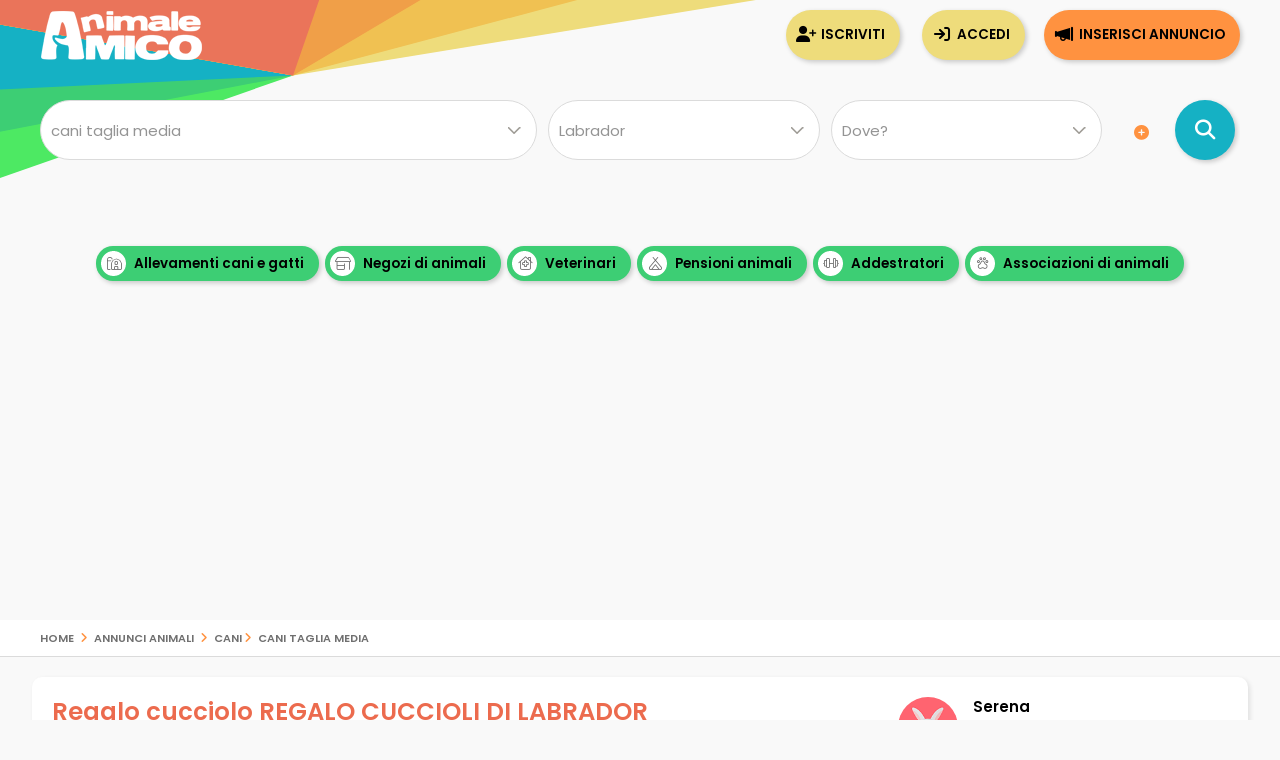

--- FILE ---
content_type: text/html; Charset=UTF-8
request_url: https://www.animaleamico.com/annuncio/offro-in-regalo-cucciolo-da-volontario/2772140/regalo-cuccioli-di-labrador/
body_size: 92028
content:
<!DOCTYPE html><html lang="it"><head><meta charset="utf-8"><title>Regalo cucciolo Labrador da Volontario a  REGALO CUCCIOLI DI LABRADOR </title><meta name="description" content="Regalo cucciolo Labrador annunci animali Labrador da Volontario, cani in Regalo a , Serena  il 08/07/2024. Subito cuccioli cani"><meta property="og:site_name" content="Annunci Animali Cuccioli Cani Gatti da allevamenti e privati"><meta property="og:title" content="Regalo cucciolo Labrador da Volontario a  REGALO CUCCIOLI DI LABRADOR "><meta property="og:type" content="website"><meta property="og:url" content="https://www.animaleamico.com/annuncio.asp?aid=2772140"><meta property="og:image" content="https://www.animaleamico.com/public/image/photo_an/681712/2772140/FT_66690615.jpg"><meta property="og:description" content="Disponibili cuccioli di razza Labrador in consegna con il libretto sanitario,  il microchip, vaccinati e sverminati . I cuccioli sono visibili insieme ai genitori previo appuntamento; Contattateci direttamente su whatsapp per maggiori dettagli. "><meta name="DC.title" content="Regalo cucciolo Labrador da Volontario a  REGALO CUCCIOLI DI LABRADOR "><meta name="DC.description" content="Disponibili cuccioli di razza Labrador in consegna con il libretto sanitario,  il microchip, vaccinati e sverminati . I cuccioli sono visibili insieme ai genitori previo appuntamento; Contattateci direttamente su whatsapp per maggiori dettagli. "><meta name="twitter:card" content="summary"><meta name="twitter:site" content="@AnimaleAmico"><meta name="twitter:title" content="Regalo cucciolo Labrador da Volontario a  REGALO CUCCIOLI DI LABRADOR "><meta name="twitter:description" content="Disponibili cuccioli di razza Labrador in consegna con il libretto sanitario,  il microchip, vaccinati e sverminati . I cuccioli sono visibili insieme ai genitori previo appuntamento; Contattateci direttamente su whatsapp per maggiori dettagli. "><meta name="twitter:image" content="https://www.animaleamico.com/public/image/photo_an/681712/2772140/FT_66690615.jpg"><meta property="fb:app_id" content="220671551775741"><meta property="fb:admins" content="100006424603211"><meta name="viewport" content="width=device-width, user-scalable=yes, initial-scale=1.0, minimum-scale=1.0, maximum-scale=5.0"><meta name="mobile-web-app-capable" content="yes"><meta name="apple-touch-fullscreen" content="yes"><meta name="apple-mobile-web-app-title" content="AnimaleAmico"><meta name="apple-mobile-web-app-capable" content="yes"><meta name="apple-mobile-web-app-status-bar-style" content="default"><link rel="apple-touch-icon" href="/template/apple/apple-touch-icon.png"><link rel="apple-touch-icon" sizes="76x76" href="/template/apple/apple-touch-icon-76x76.png"><link rel="apple-touch-icon" sizes="120x120" href="/template/apple/apple-touch-icon-120x120.png"><link rel="apple-touch-icon" sizes="152x152" href="/template/apple/apple-touch-icon-152x152.png"><link rel="preload" href="/template/css/style.css?v=2025.09.04" as="style" onload="this.onload=null;this.rel='stylesheet'"><noscript><link rel="stylesheet" href="/template/css/style.css?v=2025.09.04"></noscript><meta name="theme-color" content="#ff942b"><link rel="icon" type="image/png" href="/template/ico/favicon.png"><link type="application/rss+xml" rel="alternate" title="Annunci Animali AnimaleAmico.com" href="https://www.animaleamico.com/feedrss.xml"><link rel="preload" href="https://fonts.googleapis.com/css2?family=Poppins:wght@200;400;600&display=swap" as="style" onload="this.onload=null;this.rel='stylesheet'"><noscript><link rel="stylesheet" href="https://fonts.googleapis.com/css2?family=Poppins:wght@200;400;600&display=swap"></noscript><link rel="preload" href="/include/fontawesome/webfonts/fa-solid-900.woff2" as="font" type="font/woff2" crossorigin="anonymous"><link rel="preload" href="/include/fontawesome/webfonts/fa-regular-400.woff2" as="font" type="font/woff2" crossorigin="anonymous"><link rel="preload" href="/include/fontawesome/webfonts/fa-light-300.woff2" as="font" type="font/woff2" crossorigin="anonymous"><link rel="preload" href="/include/fontawesome/webfonts/fa-brands-400.woff2" as="font" type="font/woff2" crossorigin="anonymous"><link rel="preconnect" href="https://code.jquery.com"><link rel="dns-prefetch" href="https://code.jquery.com"><script src="https://code.jquery.com/jquery-3.7.1.min.js" integrity="sha256-/JqT3SQfawRcv/BIHPThkBvs0OEvtFFmqPF/lYI/Cxo=" crossorigin="anonymous"></script><script type="application/ld+json">{"@context": "https://schema.org", "@type": "WebSite", "name": "AnimaleAmico", "url": "https://www.animaleamico.com","sameAs": ["https://www.facebook.com/official.animaleamico/","https://x.com/animaleamico","https://play.google.com/store/apps/details?id=com.animaleamico.www.twa"],"potentialAction": {"@type": "SearchAction","target": "https://www.animaleamico.com/annunci-animali/?k={k}","query-input": "required name=k"}}</script><link rel="manifest" href="/manifest.json"><script>"serviceWorker"in navigator&&(navigator.serviceWorker.register("/sw-workbox.js").then(e=>{}).catch(e=>{}),window.addEventListener("appinstalled",()=>{document.querySelector(".bannerApp")?.style.setProperty("display","none")})),document.addEventListener("DOMContentLoaded",()=>{if(navigator.canShare){let e=document.getElementById("condividiurl");e&&e.addEventListener("click",async()=>{try{await navigator.share({title:document.title,url:document.querySelector("link[rel=canonical]")?.href||location.href,text:"AnimaleAmico"})}catch(e){console.warn("Condivisione fallita:",e)}})}else{let t=document.getElementById("condividiurl");t&&t.style.setProperty("display","none")}});</script><cross-domain-policy><allow-access-from domain="googleads.g.doubleclick.net"><allow-access-from domain="accounts.google.com"><allow-access-from domain="pagead2.googlesyndication.com"><allow-access-from domain="cm.g.doubleclick.net"><allow-access-from domain="google.com"><allow-access-from domain="fundingchoicesmessages.google.com"><allow-access-from domain="mts0.google.com"></cross-domain-policy><script data-ad-client="ca-pub-4873653875070868" async src="https://pagead2.googlesyndication.com/pagead/js/adsbygoogle.js"></script><script async src="https://fundingchoicesmessages.google.com/i/pub-4873653875070868?ers=1" nonce="H0B_GM2bSudMsAdmenX28A"></script><script nonce="H0B_GM2bSudMsAdmenX28A">(function() {function signalGooglefcPresent() {if (!window.frames['googlefcPresent']) {if (document.body) {const iframe = document.createElement('iframe'); iframe.style = 'width: 0; height: 0; border: none; z-index: -1000; left: -1000px; top: -1000px;'; iframe.style.display = 'none'; iframe.name = 'googlefcPresent'; document.body.appendChild(iframe);} else {setTimeout(signalGooglefcPresent, 0);}}}signalGooglefcPresent();})();</script><style>.fc-consent-root .fc-primary-button .fc-button-background{background-color:#ff942b !important}.fc-consent-root .fc-stacks .fc-stack-icon{background-color:#ff942b4f !important;color: #999 !important;}</style><link rel="canonical" href="https://www.animaleamico.com/annuncio/regalo-cucciolo-da-volontario/2772140/regalo-cuccioli-di-labrador/"><link rel="stylesheet" href="/include/js/fotorama/fotorama.css"><script>function check_webp_feature(a){var e=new Image;e.onload=function(){e.width>0&&e.height,$(function(){$(".RamaWebP").fotorama(),$(".RamaWebP").fadeIn()})},e.onerror=function(){WebPMyGod()},e.src="data:image/webp;base64,"+({lossy:"UklGRiIAAABXRUJQVlA4IBYAAAAwAQCdASoBAAEADsD+JaQAA3AAAAAA"})[a]}function WebPMyGod(){$(".fotoramaWebP").each(function(a){var e=$(this).attr("data-escape");$(this).attr("src",e)}),$(document).ready(function(){$(".RamaWebP").fotorama(),$(".RamaWebP").fadeIn()})}$(function(){check_webp_feature("lossy","")});</script><script defer src="/include/js/fotorama/fotorama.js"></script></script></head><body><div class="StylePagina"><div class="Intestazione"><div class="Intestazione0"><div class="pulsantericerca"><em class="far fa-home fa-2x" onclick="window.location.href='/'" id="plshome" style="display:none"></em><em class="far fa-search fa-2x" onclick="BoxRicerca()" id="plsfind" style="display:none"></em></div><div id="Avatar" onclick="window.location.href='/'"></div><div id="collapse-menu-accedi" onclick="MenuAccedi()" style="display:none"><em class="far fa-bars fa-2x"></em></div></div><div id="cont-menu-accedi"><div id="accedi-menu"><div class="head-accesso"></div><p class="introaccesso">Ciao! Sei nuovo su AnimaleAmico?<br>Pubblica gratis il tuo annuncio.<br><br></p><button class="tasti bntinserisci" onclick="window.location.href='/accesso/inserisci-annuncio/'">Inserisci annuncio</button><button class="tasti bntaccesso bntalternativo" onclick="window.location.href='/accesso/'">Accedi</button><button class="tasti bntiscriviti bntalternativo" onclick="window.location.href='/accesso/registrazione/'">Iscriviti</button></div></div></div><div id="contenitorericerca"><form method="post"><div id="ricerca"><div id="ricerca1"><div id="ricercalibera"><select name="c" id="c" onchange="ricerca_razza();" aria-label="Cosa cerchi?"><option value="0">Cosa cerchi?</option><optgroup label="cani"><option value="cani_tutti">cani (tutti)</option><option value="cani_cani-taglia-piccola">cani taglia piccola</option><option value="cani_cani-taglia-media" selected>cani taglia media</option><option value="cani_cani-taglia-grande">cani taglia grande</option></optgroup><optgroup label="gatti"><option value="gatti_tutti">gatti (tutti)</option><option value="gatti_gatti-pelo-corto">gatti pelo corto</option><option value="gatti_gatti-pelo-lungo">gatti pelo lungo</option></optgroup><optgroup label="roditori e lagomorfi"><option value="roditori-e-lagomorfi_tutti">roditori e lagomorfi (tutti)</option><option value="roditori-e-lagomorfi_conigli">conigli</option><option value="roditori-e-lagomorfi_cavie">cavie</option><option value="roditori-e-lagomorfi_criceti-e-topi">criceti e topi</option><option value="roditori-e-lagomorfi_furetti">furetti</option><option value="roditori-e-lagomorfi_altri-roditori">altri roditori</option></optgroup><optgroup label="animali da cortile"><option value="animali-da-cortile_tutti">animali da cortile (tutti)</option><option value="animali-da-cortile_cavalli">cavalli</option><option value="animali-da-cortile_asini">asini</option><option value="animali-da-cortile_bovini-e-suini">bovini e suini</option><option value="animali-da-cortile_ovini-e-caprini">ovini e caprini</option><option value="animali-da-cortile_avicoli">avicoli</option><option value="animali-da-cortile_altri-animali">altri animali</option></optgroup><optgroup label="uccelli"><option value="uccelli_tutti">uccelli (tutti)</option><option value="uccelli_pappagalli">pappagalli</option><option value="uccelli_altri-uccelli">altri uccelli</option></optgroup><optgroup label="pesci"><option value="pesci_tutti">pesci (tutti)</option><option value="pesci_pesci-acqua-dolce">pesci acqua dolce</option><option value="pesci_pesci-mare-mediterraneo">pesci mare mediterraneo</option><option value="pesci_pesci-mare-tropicale">pesci mare tropicale</option></optgroup><optgroup label="rettili"><option value="rettili_tutti">rettili (tutti)</option><option value="rettili_tartarughe">tartarughe</option><option value="rettili_iguana">iguana</option><option value="rettili_gechi-e-sauri">gechi e sauri</option><option value="rettili_serpenti">serpenti</option><option value="rettili_altri-rettili">altri rettili</option></optgroup><optgroup label="artropodi e aracnidi"><option value="artropodi-e-aracnidi_tutti">artropodi e aracnidi (tutti)</option><option value="artropodi-e-aracnidi_ragni">ragni</option><option value="artropodi-e-aracnidi_insetti">insetti</option><option value="artropodi-e-aracnidi_scorpioni">scorpioni</option><option value="artropodi-e-aracnidi_altri-artropodi">altri artropodi</option></optgroup></select></div><div id="razze"><select name="r" aria-label="Quale razza?"><option value="0">Qualsiasi razza...</option><option value="airedale-terrier">Airedale Terrier</option><option value="alaskan-malamute">Alaskan Malamute</option><option value="american">American</option><option value="australian-cattle-dog">Australian Cattle Dog</option><option value="australian-shepherd">Australian Shepherd</option><option value="barbone">Barbone</option><option value="bassethound">Bassethound</option><option value="bearded-collie">Bearded Collie</option><option value="bedlington">Bedlington</option><option value="border-collie">Border Collie</option><option value="boxer">Boxer</option><option value="bracco">Bracco</option><option value="breton">Breton</option><option value="bull-terrier">Bull Terrier</option><option value="bulldog">Bulldog</option><option value="chinese-crested-dog">Chinese Crested Dog</option><option value="chow-chow">Chow Chow</option><option value="cirneco-delletna">Cirneco Dell'etna</option><option value="collie">Collie</option><option value="dalmata">Dalmata</option><option value="drahthaar">Drahthaar</option><option value="english-shepherd">English Shepherd</option><option value="golden-retriever">Golden Retriever</option><option value="griffon-bleu-de-gascogne">Griffon Bleu De Gascogne</option><option value="hovawart">Hovawart</option><option value="husky">Husky</option><option value="irish-soft-coated-wheaten-terrier">Irish Soft Coated Wheaten Terrier</option><option value="irish-terrier">Irish Terrier</option><option value="labrador" selected>Labrador</option><option value="lagotto-romagnolo">Lagotto Romagnolo</option><option value="lapinkoira">Lapinkoira</option><option value="pastore-bergamasco">Pastore Bergamasco</option><option value="pastore-biellese">Pastore Biellese</option><option value="pastore-scozzese">Pastore Scozzese</option><option value="pastore-ungherese">Pastore Ungherese</option><option value="perro-de-agua">Perro De Agua</option><option value="pitbull">Pitbull</option><option value="podenco">Podenco</option><option value="pointer">Pointer</option><option value="schnauzer">Schnauzer</option><option value="segugio">Segugio</option><option value="setter-inglese">Setter Inglese</option><option value="setter-irlandese">Setter Irlandese</option><option value="shar-pei">Shar Pei</option><option value="shetland">Shetland</option><option value="spitz-finnico">Spitz Finnico</option><option value="springer-spaniel">Springer Spaniel</option><option value="staffordshire">Staffordshire</option><option value="wolfspitz">Wolfspitz</option></select></div><div><select name="p" id="p" onchange="ricerca_comune();" aria-label="Dove"><option value="0">Dove?</option><optgroup label="Abruzzo"><option value="abruzzo_regione">Abruzzo (regione)</option><option value="abruzzo_aquila">Aquila</option><option value="abruzzo_chieti">Chieti</option><option value="abruzzo_pescara">Pescara</option><option value="abruzzo_teramo">Teramo</option></optgroup><optgroup label="Basilicata"><option value="basilicata_regione">Basilicata (regione)</option><option value="basilicata_matera">Matera</option><option value="basilicata_potenza">Potenza</option></optgroup><optgroup label="Calabria"><option value="calabria_regione">Calabria (regione)</option><option value="calabria_catanzaro">Catanzaro</option><option value="calabria_cosenza">Cosenza</option><option value="calabria_crotone">Crotone</option><option value="calabria_reggio-calabria">Reggio Calabria</option><option value="calabria_vibo-valentia">Vibo Valentia</option></optgroup><optgroup label="Campania"><option value="campania_regione">Campania (regione)</option><option value="campania_avellino">Avellino</option><option value="campania_benevento">Benevento</option><option value="campania_caserta">Caserta</option><option value="campania_napoli">Napoli</option><option value="campania_salerno">Salerno</option></optgroup><optgroup label="Emilia Romagna"><option value="emilia-romagna_regione">Emilia Romagna (regione)</option><option value="emilia-romagna_bologna">Bologna</option><option value="emilia-romagna_ferrara">Ferrara</option><option value="emilia-romagna_forli-cesena">Forli Cesena</option><option value="emilia-romagna_modena">Modena</option><option value="emilia-romagna_parma">Parma</option><option value="emilia-romagna_piacenza">Piacenza</option><option value="emilia-romagna_ravenna">Ravenna</option><option value="emilia-romagna_reggio-emilia">Reggio Emilia</option><option value="emilia-romagna_rimini">Rimini</option></optgroup><optgroup label="Friuli Venezia Giulia"><option value="friuli-venezia-giulia_regione">Friuli Venezia Giulia (regione)</option><option value="friuli-venezia-giulia_gorizia">Gorizia</option><option value="friuli-venezia-giulia_pordenone">Pordenone</option><option value="friuli-venezia-giulia_trieste">Trieste</option><option value="friuli-venezia-giulia_udine">Udine</option></optgroup><optgroup label="Lazio"><option value="lazio_regione">Lazio (regione)</option><option value="lazio_frosinone">Frosinone</option><option value="lazio_latina">Latina</option><option value="lazio_rieti">Rieti</option><option value="lazio_roma">Roma</option><option value="lazio_viterbo">Viterbo</option></optgroup><optgroup label="Liguria"><option value="liguria_regione">Liguria (regione)</option><option value="liguria_genova">Genova</option><option value="liguria_imperia">Imperia</option><option value="liguria_la-spezia">La Spezia</option><option value="liguria_savona">Savona</option></optgroup><optgroup label="Lombardia"><option value="lombardia_regione">Lombardia (regione)</option><option value="lombardia_bergamo">Bergamo</option><option value="lombardia_brescia">Brescia</option><option value="lombardia_como">Como</option><option value="lombardia_cremona">Cremona</option><option value="lombardia_lecco">Lecco</option><option value="lombardia_lodi">Lodi</option><option value="lombardia_mantova">Mantova</option><option value="lombardia_milano">Milano</option><option value="lombardia_monza-e-brianza">Monza e Brianza</option><option value="lombardia_pavia">Pavia</option><option value="lombardia_sondrio">Sondrio</option><option value="lombardia_varese">Varese</option></optgroup><optgroup label="Marche"><option value="marche_regione">Marche (regione)</option><option value="marche_ancona">Ancona</option><option value="marche_ascoli-piceno">Ascoli Piceno</option><option value="marche_fermo">Fermo</option><option value="marche_macerata">Macerata</option><option value="marche_pesaro-e-urbino">Pesaro e Urbino</option></optgroup><optgroup label="Molise"><option value="molise_regione">Molise (regione)</option><option value="molise_campobasso">Campobasso</option><option value="molise_isernia">Isernia</option></optgroup><optgroup label="Piemonte"><option value="piemonte_regione">Piemonte (regione)</option><option value="piemonte_alessandria">Alessandria</option><option value="piemonte_asti">Asti</option><option value="piemonte_biella">Biella</option><option value="piemonte_cuneo">Cuneo</option><option value="piemonte_novara">Novara</option><option value="piemonte_torino">Torino</option><option value="piemonte_verbano-cusio-ossola">Verbano-Cusio-Ossola</option><option value="piemonte_vercelli">Vercelli</option></optgroup><optgroup label="Puglia"><option value="puglia_regione">Puglia (regione)</option><option value="puglia_bari">Bari</option><option value="puglia_barletta-andria-trani">Barletta-Andria-Trani</option><option value="puglia_brindisi">Brindisi</option><option value="puglia_foggia">Foggia</option><option value="puglia_lecce">Lecce</option><option value="puglia_taranto">Taranto</option></optgroup><optgroup label="Sardegna"><option value="sardegna_regione">Sardegna (regione)</option><option value="sardegna_cagliari">Cagliari</option><option value="sardegna_carbonia-iglesias">Carbonia-Iglesias</option><option value="sardegna_medio-campidano">Medio Campidano</option><option value="sardegna_nuoro">Nuoro</option><option value="sardegna_ogliastra">Ogliastra</option><option value="sardegna_olbia-tempio">Olbia-Tempio</option><option value="sardegna_oristano">Oristano</option><option value="sardegna_sassari">Sassari</option></optgroup><optgroup label="Sicilia"><option value="sicilia_regione">Sicilia (regione)</option><option value="sicilia_agrigento">Agrigento</option><option value="sicilia_caltanissetta">Caltanissetta</option><option value="sicilia_catania">Catania</option><option value="sicilia_enna">Enna</option><option value="sicilia_messina">Messina</option><option value="sicilia_palermo">Palermo</option><option value="sicilia_ragusa">Ragusa</option><option value="sicilia_siracusa">Siracusa</option><option value="sicilia_trapani">Trapani</option></optgroup><optgroup label="Toscana"><option value="toscana_regione">Toscana (regione)</option><option value="toscana_arezzo">Arezzo</option><option value="toscana_firenze">Firenze</option><option value="toscana_grosseto">Grosseto</option><option value="toscana_livorno">Livorno</option><option value="toscana_lucca">Lucca</option><option value="toscana_massa-carrara">Massa Carrara</option><option value="toscana_pisa">Pisa</option><option value="toscana_pistoia">Pistoia</option><option value="toscana_prato">Prato</option><option value="toscana_siena">Siena</option></optgroup><optgroup label="Trentino Alto Adige"><option value="trentino-alto-adige_regione">Trentino Alto Adige (regione)</option><option value="trentino-alto-adige_bolzano">Bolzano</option><option value="trentino-alto-adige_trento">Trento</option></optgroup><optgroup label="Umbria"><option value="umbria_regione">Umbria (regione)</option><option value="umbria_perugia">Perugia</option><option value="umbria_terni">Terni</option></optgroup><optgroup label="Valle d'Aosta"><option value="valle-daosta_regione">Valle d'Aosta (regione)</option><option value="valle-daosta_aosta">Aosta</option></optgroup><optgroup label="Veneto"><option value="veneto_regione">Veneto (regione)</option><option value="veneto_belluno">Belluno</option><option value="veneto_padova">Padova</option><option value="veneto_rovigo">Rovigo</option><option value="veneto_treviso">Treviso</option><option value="veneto_venezia">Venezia</option><option value="veneto_verona">Verona</option><option value="veneto_vicenza">Vicenza</option></optgroup></select></div><em class="fa fa-plus-circle meglio" onclick="$('#opz-ric').slideToggle();" title="Filtro di ricerca dettagliato"></em><div id="opz-ric" style="display:none"><div><select name="t" id="t" aria-label="Tipo di offerta"><option value="0">Tipo di offerta?</option><option value="offro-in-regalo">Regalo o adozione</option><option value="vendita">Vendita</option><option value="accoppiamento">Accoppiamento</option><option value="cerco">Cerco in regalo o in vendita</option><option value="smarrito">Smarrito</option><option value="ritrovato">Ritrovato</option></select></div><div><select name="d" id="d" aria-label="Offerente"><option value="0">Offerente?</option><option value="privato">Privato</option><option value="negozio-animali">Negozio animali</option><option value="associazione-animali">Associazione animali</option><option value="allevamento">Allevamento</option><option value="addestratore">Addestratore</option><option value="veterinario">Veterinario</option><option value="pensione-animali">Pensione animali</option><option value="volontario">Volontario</option></select></div></div></div><div id="ricerca2"><button class="bntcerca" type="submit" name="cerca" value="cerca" aria-label="Cerca annunci di animali"></button></div></div></form><div class="linktesta scattosx"><div><a class="tagcloud" href="/inserzionisti/allevamento/" title="Allevamenti di cani e gatti"><em class="far fa-farm"></em> Allevamenti cani e gatti</a><a class="tagcloud" href="/inserzionisti/negozio-animali/" title="Negozi di animali dove trovare il tuo cucciolo"><em class="far fa-store-alt"></em> Negozi di animali</a><a class="tagcloud" href="/inserzionisti/veterinario/" title="Tutti i Veterinari, trova un veterinario vicino a te"><em class="far fa-clinic-medical"></em> Veterinari</a> <a class="tagcloud" href="/inserzionisti/pensione-animali/" title="Non sai dove lasciare il tuo cucciolo? Trova pensioni e asili per animali"><em class="far fa-campground"></em> Pensioni animali</a> <a class="tagcloud" href="/inserzionisti/addestratore/" title="Trova un addestratore per il tuo cucciolo di cane"><em class="far fa-dumbbell"></em> Addestratori</a><a class="tagcloud" href="/inserzionisti/associazione-animali/" title="Adotta un cucciolo da una Associazione di animali"><em class="far fa-paw-alt"></em> Associazioni di animali</a></div></div></div>
<div id="headsponsor"><div class="AdSenseUnity" style="min-height: 280px;"><ins class="adsbygoogle" style="display:block" data-ad-client="ca-pub-4873653875070868" data-ad-slot="7865578369" data-ad-format="auto" data-full-width-responsive="true"></ins></div><script>(adsbygoogle = window.adsbygoogle || []).push({});</script></div><div class="contsei"><div class="sei"><a href="/" title="Home | Annunci Animali Cuccioli Cani Gatti da allevamenti e privati">Home</a> <em class="fa fa-angle-right"></em> <a href="/annunci-animali/" title="Annunci Animali">Annunci Animali</a>
<em class="fa fa-angle-right"></em> <a href="/annunci-animali/cani_tutti" title="cani">cani</a><em class="fa fa-angle-right"></em> <a href="/annunci-animali/cani_cani-taglia-media" title="cani taglia media">cani taglia media</a></div></div><div class="ContenutoPagina ContenutoAnnuncio"><div class="SchInt"><div class="SchIntTitolo"><h1><a href="/annuncio/regalo-cucciolo-da-volontario/2772140/regalo-cuccioli-di-labrador/" title="Regalo cucciolo Labrador da Volontario a  REGALO CUCCIOLI DI LABRADOR ">Regalo cucciolo REGALO CUCCIOLI DI LABRADOR </a></h1></div><div class="SchData"><div class="fotina" onclick="scrollToElement(FormRichiesta);"><img data-original="/public/image/photo_us/681712/6.png" src="/public/image/photo_us/681712/6.png" width="60" alt="Serena "></div><div class="testino"><strong onclick="scrollToElement(FormRichiesta);">Serena </strong><br>Volontario</div></div></div><div class="SchSideSx"><div class="CLSFotorama"><meta content="/public/image/photo_an/681712/2772140/FT_66690615.jpg"><meta content="/public/image/photo_an/681712/2772140/FT_87513845.jpg"><div class="RamaWebP" data-width="100%" data-ratio="400/300" data-nav="thumbs" data-keyboard="true" data-swipe="true" data-loop="true" data-autoplay="false"><img class="fotoramaWebP" src="/public/image/photo_an/681712/2772140/FT_66690615.webp" alt="REGALO CUCCIOLI DI LABRADOR " width="600" height="400" loading="lazy" data-escape="/public/image/photo_an/681712/2772140/FT_66690615.jpg" data-alt="REGALO CUCCIOLI DI LABRADOR  | Foto 1"><img class="fotoramaWebP" src="/public/image/photo_an/681712/2772140/FT_87513845.webp" alt="REGALO CUCCIOLI DI LABRADOR  | Foto 0" width="600" height="400" loading="lazy" data-escape="/public/image/photo_an/681712/2772140/FT_87513845.jpg" data-alt="REGALO CUCCIOLI DI LABRADOR  | Foto 0"></div></div><div class="SchShare"><div id="condividiurl" class="condividiurl"><em class="fas fa-share-all"></em> Invia link</div><div class="fb-like" data-href="https://www.animaleamico.com/annuncio/regalo-cucciolo-da-volontario/2772140/regalo-cuccioli-di-labrador/" data-width="" data-layout="button_count" data-action="like" data-size="large" data-share="true"></div></div><div class="SchAnnuncio"><h2>REGALO CUCCIOLI DI LABRADOR </h2><p class="articleBody">disponibili <strong>cuccioli</strong> di razza <strong>labrador</strong> in consegna con il <strong>libretto sanitario</strong>,  il <strong>microchip</strong>, vaccinati e <strong>sverminati</strong> . i <strong>cuccioli</strong> sono visibili insieme ai genitori previo appuntamento; contattateci direttamente su whatsapp per maggiori dettagli. </p><div class="idannuncio"><i class="fa fa-info-circle"></i> ID: 2772140</div></div><div class="AsenseDescAn AdSenseUnity" style="float:left !important;margin:0px !important;margin-top:10px"><ins class="adsbygoogle" style="display:block" data-ad-client="ca-pub-4873653875070868" data-ad-slot="4202341806" data-ad-format="auto"></ins></div><script>(adsbygoogle = window.adsbygoogle || []).push({});</script><div class="SchElencoCont"><div style="background-image:url('/public/image/photo_us/copertina.webp'), url('/public/image/photo_us/copertina.png');" class="dashcop"><div style="background-image:url('/public/image/photo_us/681712/6.png');" class="dashuser" onclick="window.location.href='/userpage/serena--ijsfwg6cdc/'"></div></div><div class="SchElencoBlock"><span>Serena </span></div><div class="SchElencoBlock"><div class="SchElencoSx">Inserzionista</div><div class="SchElencoDx">Volontario</div></div><div class="SchElencoBlock"><div class="SchElencoSx">Data annuncio</div><div class="SchElencoDx">08/07/2024</div></div><div class="SchElencoBlock"><div class="SchElencoSx">Tipologia</div><div class="SchElencoDx">Regalo</div></div><div class="SchElencoBlock"><div class="SchElencoSx">Razza*</div><div class="SchElencoDx">Labrador</div></div></div><div class="evitaTruffe"><em class="fal fa-lightbulb"></em> Acquista in sicurezza, scopri <a href="/page/sicurezza/consigli-per-la-sicurezza/" title="Acquista in sicurezza, come evitare truffe" rel="nofollow">come evitare le truffe</a>.<p style="font-size: 0.9em;line-height: 15px;">Disclaimer: entrando in contatto con un utente manlevi la scrivente da ogni responsabilit&agrave; in merito alle informazioni, accordi o trattative, anche economiche, che saranno di vostra unica responsabilit&agrave;.</p></div><div class="SchPulsantiera"><div class="divbntrisposta"><button class="busta" onclick="scrollToElement(FormRichiesta);" class="bntrispondi">RISPONDI</button></div></div>
<script>function ValidaCampiForm(e){var i=e.nome.value,a=e.email.value,o=e.mess.value,r=e.privacy.checked,s=e.creadash.checked;return""==i?(inlineMsg("nome","inserisci il tuo nome",2),!1):""==a?(inlineMsg("email","inserisci indirizzo e-mail",2),!1):a.match(/^[\w-\.]+@([\w-]+\.)+[\w-]{2,10}$/)?(""==o&&$("#mess").val("Ciao sono interessato al tuo annuncio!"),""==grecaptcha.getResponse(gcaptcha))?(inlineMsg("securityCode","esegui il controllo",2),!1):!1==r?(inlineMsg("privacy","devi accettare termini d'uso e privacy",2),!1):!1!=s||(inlineMsg("creadash","necessario",2),!1):(inlineMsg("email","formato e-mail errato",2),!1)}</script>

<script>function invia_richiesta(){ValidaCampiForm(richiesta);var i=$("#aid").val(),a=$("#uid").val(),e=$("#nome").val(),t=$("#email").val(),s=$("#cel").val(),c=$("#mess").val(),o=$("#g-recaptcha-response").val();!0==ValidaCampiForm(richiesta)&&(attesaInvio(),$.ajax({type:"POST",url:"/include/richieste/update_richiesta.asp",data:"aid="+encodeURIComponent(i)+"&uid="+encodeURIComponent(a)+"&nome="+encodeURIComponent(e)+"&email="+encodeURIComponent(t)+"&cel="+encodeURIComponent(s)+"&mess="+encodeURIComponent(c)+"&response="+encodeURIComponent(o),dataType:"html",success:function(i){$("#div_check_richiesta").show(),$("#div_check_richiesta").html(i),$("#attesaInvio").remove()}}))}function chiudi_richiesta(){$("#FormRichiesta").hide(),$("#div_check_richiesta").hide()}function update_richiesta(i){$.ajax({type:"POST",url:"/include/richieste/stato_richiesta.asp",data:"c="+encodeURIComponent(i),dataType:"html",success:function(i){}})}function attesaInvio(){$("#FRichiesta").append('<div id="attesaInvio" style="position:absolute;background-color: #ffffccd9;width: 100%;height: 100%;top: 0;left: 0;z-index:2"><div style="width: 200px;text-align: center;height: 100px;left: 50%;margin-left: -100px;position: absolute;top: 50%;margin-top: -50px;"><i class="fa fa-cog fa-spin fa-3x" style="color: #4a90e2;"></i><br><h3>invio in corso...</h3></div></div>'),scrollToElement("#attesaInvio")}</script><div id="FormRichiesta" style="display:none"><h2>Rispondi all'inserzionista</h2><em class="fa fa-times close" onclick="chiudi_richiesta()"></em>Attenzione questo annuncio &egrave; stato segnalato!<br><strong>Per la tua sicurezza</strong> il form di contatto &egrave; stato disattivato, ti sconsigliamo di metterti in contatto con questo inserzionista.
</div><div id="div_check_richiesta" class="EsitoRichiesta"></div></div><div class="SchSideDx"><div id="SchSideDx"><div class="SchSponsorDx AdSenseUnity"><ins class="adsbygoogle" style="display:block" data-ad-client="ca-pub-4873653875070868" data-ad-slot="7182654325" data-ad-format="auto"></ins></div><script>(adsbygoogle = window.adsbygoogle || []).push({});</script><div class="anschedarazza"><h3>Caratteristiche e prezzo Labrador</h3><div class="descrazza"><strong>Labrador</strong><div style="background-image:url('/public/razze/236/thumb_FT_cucciolo-razza-labrador.jpg');background-size: contain;background-repeat:no-repeat;cursor:pointer" class="razzafoto" onclick="location.href='/razze/cani/cani-taglia-media/labrador/'" title="Caratteristiche e prezzo Labrador"></div><div>Il prezzo medio di vendita di un cucciolo di Labrador riferito a 126 annunci attualmente presenti online &egrave; di <strong>753,00&euro;*</strong>.Il prezzo minimo di vendita &egrave; di <strong>200,00&euro;*</strong>, il prezzo maggiore &egrave; di <strong>1.500,00&euro;*</strong>, consulta tutti gli annunci per determinare il tipo di offerta tra Allevamenti o Privati.<br><em>*Riferito agli annunci presenti ora online</em>.<ul><li><a href="/annunci-animali/cani_cani-taglia-media/labrador/" title="Annunci di razza Labrador da Allevamenti e privati">Guarda 126 annunci di Labrador</a></li><li><a href="/razze/cani/cani-taglia-media/labrador/" title="Caratteristiche e prezzo Labrador">Caratteristiche Labrador</a></li></ul></div></div></div><div class="sideEvidenza" style="margin-top: 15px;"><h3>Annunci correlati</h3></div><div><div class="boxminiside"><div class="boximg lozad-background" onclick="window.location.href='/annuncio/offro-in-regalo-cucciolo-da-privato/2840631/cucciolo-8-mesi-tg-media-mix-labrador/'" title="Regalo Cucciolo 8 mesi tg media mix Labrador  da privato" data-background-image-webp="/public/image/photo_an/451051/2840631/mid_FT_52845981.webp,/public/image/photo_an/451051/2840631/mid_FT_52845981.jpeg"></div><div class="boxcontenuto"><div class="boxtitolo"><a href="/annuncio/offro-in-regalo-cucciolo-da-privato/2840631/cucciolo-8-mesi-tg-media-mix-labrador/" title="Regalo Cucciolo 8 mesi tg media mix Labrador  da privato">Cucciolo 8 mesi tg media mix Labrador </a>Poco pi&ugrave; che un cucciolo! Cresciuto in canile con i fratellini. 8 mesi taglia ...</div><div class="boxprezzo"></div>
<div class="boxcount">3 <em class="fal fa-camera-retro"></em></div></div></div><div class="boxminiside"><div class="boximg lozad-background" onclick="window.location.href='/annuncio/vendita-cucciolo-da-privato/2835938/vendo--cuccioli-di-labrador-di-razza/'" title="Vendita Vendo  cuccioli di labrador di razza  da privato" data-background-image-webp="/public/image/photo_an/nopic.webp,/public/image/photo_an/nopic.png"></div><div class="boxcontenuto"><div class="boxtitolo"><a href="/annuncio/vendita-cucciolo-da-privato/2835938/vendo--cuccioli-di-labrador-di-razza/" title="Vendita Vendo  cuccioli di labrador di razza  da privato">Vendo  cuccioli di labrador di razza </a>Sono un allevatore, ho da vendere 4 cuccioli bellissimi di labrador. possibilit&agrave; ...</div><div class="boxprezzo"></div>
<div class="boxcount">0 <em class="fal fa-camera-retro"></em></div></div></div><div class="boxminiside"><div class="boximg lozad-background" onclick="window.location.href='/annuncio/vendita-cucciolo-da-privato/2911138/cucciolo-maschio-di-labrador/'" title="Vendita Cucciolo maschio di Labrador da privato" data-background-image-webp="/public/image/photo_an/730815/2911138/mid_FT_44235294.webp,/public/image/photo_an/730815/2911138/mid_FT_44235294.jpg"></div><div class="boxcontenuto"><div class="boxtitolo"><a href="/annuncio/vendita-cucciolo-da-privato/2911138/cucciolo-maschio-di-labrador/" title="Vendita Cucciolo maschio di Labrador da privato">Cucciolo maschio di Labrador</a>Provolone ha quasi quattro mesi ed &egrave; nato qui da noi, mamma Elely era alla sua ...</div><div class="boxprezzo"></div>
<div class="boxcount">3 <em class="fal fa-camera-retro"></em></div></div></div><div class="boxminiside"><div class="boximg lozad-background" onclick="window.location.href='/annuncio/vendita-cucciolo-da-allevamento/2849380/labrador-retriever/'" title="Vendita Labrador Retriever  da allevamento" data-background-image-webp="/public/image/photo_an/714988/2849380/mid_FT_63482712.webp,/public/image/photo_an/714988/2849380/mid_FT_63482712.jpeg"></div><div class="boxcontenuto"><div class="boxtitolo"><a href="/annuncio/vendita-cucciolo-da-allevamento/2849380/labrador-retriever/" title="Vendita Labrador Retriever  da allevamento">Labrador Retriever </a>Disponibili alla prenotazione cuccioli di Labrador Retriever. I cuccioli saranno pronti ...</div><div class="boxprezzo"></div>
<div class="boxcount">1 <em class="fal fa-camera-retro"></em></div></div></div><div class="boxminiside"><div class="boximg lozad-background" onclick="window.location.href='/annuncio/vendita-cucciolo-da-privato/2853333/meravigliosi-cuccioli-di-labrador-chocolate/'" title="Vendita Meravigliosi cuccioli di labrador chocolate da privato" data-background-image-webp="/public/image/photo_an/660165/2853333/mid_FT_41702739.webp,/public/image/photo_an/660165/2853333/mid_FT_41702739.jpg"></div><div class="boxcontenuto"><div class="boxtitolo"><a href="/annuncio/vendita-cucciolo-da-privato/2853333/meravigliosi-cuccioli-di-labrador-chocolate/" title="Vendita Meravigliosi cuccioli di labrador chocolate da privato">Meravigliosi cuccioli di labrador chocolate</a>SPLENDIDI CUCCIOLI DI LABRADOR RETRIEVERS CHOCOLATE per proprietari amorevoli che li ...</div><div class="boxprezzo"></div>
<div class="boxcount">8 <em class="fal fa-camera-retro"></em></div></div></div><div class="boxminiside"><div class="boximg lozad-background" onclick="window.location.href='/annuncio/vendita-cucciolo-da-allevamento/2843506/labrador-femmina-avviata-al-tartufo/'" title="Vendita Labrador femmina avviata al tartufo da allevamento" data-background-image-webp="/public/image/photo_an/nopic.webp,/public/image/photo_an/nopic.png"></div><div class="boxcontenuto"><div class="boxtitolo"><a href="/annuncio/vendita-cucciolo-da-allevamento/2843506/labrador-femmina-avviata-al-tartufo/" title="Vendita Labrador femmina avviata al tartufo da allevamento">Labrador femmina avviata al tartufo</a>Allevamento vende cucciolona di labrador di 8 mesi avviata al tartufo. Avviata fino allo ...</div><div class="boxprezzo"></div>
<div class="boxcount">1 <em class="fal fa-camera-retro"></em></div></div></div></div><script type="application/ld+json">{ "@context":"https://schema.org",  "@type": "Product", "mpn": "2840631", "sku": "2840631", "url":"https://www.animaleamico.com/annuncio/offro-in-regalo-cucciolo-da-privato/2840631/cucciolo-8-mesi-tg-media-mix-labrador/", "brand": { "@type": "Brand", "name": "AnimaleAmico Annunci Animali" }, "name": "Regalo Cucciolo 8 mesi tg media mix Labrador  da privato da Privato", "category": "Animals & Pet Supplies > Live Animals",  "image": "https://www.animaleamico.com/public/image/photo_an/451051/2840631/FT_52845981.jpeg",  "description": "Poco pi&ugrave; che un cucciolo! Cresciuto in canile con i fratellini. 8 mesi taglia media mamma Labrador padre segugio. Vaccinato e microchippato. Cerca con urgenza famiglia. Si affida dopo colloquio preaffido. Si trova poco distante da Roma. Inviare messaggio di presentazione sarete contattati al pi&ugrave; presto.",  "offers": { "@type": "Offer", "priceCurrency": "EUR", "price": "0",  "availability": "https://schema.org/InStock", "url": "https://www.animaleamico.com/annuncio/offro-in-regalo-cucciolo-da-privato/2840631/cucciolo-8-mesi-tg-media-mix-labrador/", "priceValidUntil": "2026-05-15" },  "review": { "@type": "Review", "author": { "@type": "Person", "name": "AnimaleAmico Annunci animali" }, "reviewRating": { "@type": "Rating", "ratingValue": "5", "bestRating": "5" }, "reviewBody": "Regalo Cucciolo 8 mesi tg media mix Labrador  da privato da Privato"},  "aggregateRating": { "@type": "AggregateRating", "itemReviewed": { "@type": "Organization", "name": "AnimaleAmico Annunci animali", "image": "https://www.animaleamico.com/template/logo-social.jpg" }, "reviewCount": "50", "ratingValue": "5", "bestRating": "5", "ratingCount": "5" }} ,  "@type": "Product", "mpn": "2835938", "sku": "2835938", "url":"https://www.animaleamico.com/annuncio/vendita-cucciolo-da-privato/2835938/vendo--cuccioli-di-labrador-di-razza/", "brand": { "@type": "Brand", "name": "AnimaleAmico Annunci Animali" }, "name": "Vendita Vendo  cuccioli di labrador di razza  da privato da Privato", "category": "Animals & Pet Supplies > Live Animals",  "image": "https://www.animaleamico.com/public/image/photo_an/nopic.png",  "description": "Sono un allevatore, ho da vendere 4 cuccioli bellissimi di labrador. possibilit&agrave; di pedigree. Li vendo anche si golarmente.",  "offers": { "@type": "Offer", "priceCurrency": "EUR", "price": "800",  "availability": "https://schema.org/InStock", "url": "https://www.animaleamico.com/annuncio/vendita-cucciolo-da-privato/2835938/vendo--cuccioli-di-labrador-di-razza/", "priceValidUntil": "2025-11-06" },  "review": { "@type": "Review", "author": { "@type": "Person", "name": "AnimaleAmico Annunci animali" }, "reviewRating": { "@type": "Rating", "ratingValue": "5", "bestRating": "5" }, "reviewBody": "Vendita Vendo  cuccioli di labrador di razza  da privato da Privato"},  "aggregateRating": { "@type": "AggregateRating", "itemReviewed": { "@type": "Organization", "name": "AnimaleAmico Annunci animali", "image": "https://www.animaleamico.com/template/logo-social.jpg" }, "reviewCount": "50", "ratingValue": "5", "bestRating": "5", "ratingCount": "5" }} ,  "@type": "Product", "mpn": "2911138", "sku": "2911138", "url":"https://www.animaleamico.com/annuncio/vendita-cucciolo-da-privato/2911138/cucciolo-maschio-di-labrador/", "brand": { "@type": "Brand", "name": "AnimaleAmico Annunci Animali" }, "name": "Vendita Cucciolo maschio di Labrador da privato da Privato", "category": "Animals & Pet Supplies > Live Animals",  "image": "https://www.animaleamico.com/public/image/photo_an/730815/2911138/FT_44235294.jpg",  "description": "Provolone ha quasi quattro mesi ed &egrave; nato qui da noi, mamma Elely era alla sua terza e ultima gravidanza e ci ha regalato proprio bellissimi e bravissimi cuccioli.  Provolone &egrave; veramente dolce, sereno, gi&agrave; capace di fare il seduto e il resta, non particolarmente attivo ma molto coccolo.  Mamma e pap&agrave; sono controllati per le principali patologie della razza, Provolone ha gi&agrave; il suo pedigree Enci, ciclo vaccinale completo e viene ceduto solo a famiglie. ",  "offers": { "@type": "Offer", "priceCurrency": "EUR", "price": "800",  "availability": "https://schema.org/InStock", "url": "https://www.animaleamico.com/annuncio/vendita-cucciolo-da-privato/2911138/cucciolo-maschio-di-labrador/", "priceValidUntil": "2026-08-07" },  "review": { "@type": "Review", "author": { "@type": "Person", "name": "AnimaleAmico Annunci animali" }, "reviewRating": { "@type": "Rating", "ratingValue": "5", "bestRating": "5" }, "reviewBody": "Vendita Cucciolo maschio di Labrador da privato da Privato"},  "aggregateRating": { "@type": "AggregateRating", "itemReviewed": { "@type": "Organization", "name": "AnimaleAmico Annunci animali", "image": "https://www.animaleamico.com/template/logo-social.jpg" }, "reviewCount": "50", "ratingValue": "5", "bestRating": "5", "ratingCount": "5" }} ,  "@type": "Product", "mpn": "2849380", "sku": "2849380", "url":"https://www.animaleamico.com/annuncio/vendita-cucciolo-da-allevamento/2849380/labrador-retriever/", "brand": { "@type": "Brand", "name": "AnimaleAmico Annunci Animali" }, "name": "Vendita Labrador Retriever  da allevamento da Allevamento", "category": "Animals & Pet Supplies > Live Animals",  "image": "https://www.animaleamico.com/public/image/photo_an/714988/2849380/FT_63482712.jpeg",  "description": "Disponibili alla prenotazione cuccioli di Labrador Retriever. I cuccioli saranno pronti ad entrare nelle nuove famiglie al compimento dei 60 giorni. Verranno ceduti con Pedigree Enci/FCI, microchip e vaccinazioni.  Vi aspettiamo per conoscere i nostri piccoli ed i loro genitori anche senza impegno presso il nostro allevamento a Leivi (GE)  Per info:  Sacha [hidden]anche whatsapp  Romina [hidden]telefonicamente  Potete trovarci alle pagine: Facebook: Allevamento Labrador di Casa Romina  Instagram: labrador_casaromina Tiktok: @labradorcasaromina",  "offers": { "@type": "Offer", "priceCurrency": "EUR", "price": "0",  "availability": "https://schema.org/InStock", "url": "https://www.animaleamico.com/annuncio/vendita-cucciolo-da-allevamento/2849380/labrador-retriever/", "priceValidUntil": "2026-01-28" },  "review": { "@type": "Review", "author": { "@type": "Person", "name": "AnimaleAmico Annunci animali" }, "reviewRating": { "@type": "Rating", "ratingValue": "5", "bestRating": "5" }, "reviewBody": "Vendita Labrador Retriever  da allevamento da Allevamento"},  "aggregateRating": { "@type": "AggregateRating", "itemReviewed": { "@type": "Organization", "name": "AnimaleAmico Annunci animali", "image": "https://www.animaleamico.com/template/logo-social.jpg" }, "reviewCount": "50", "ratingValue": "5", "bestRating": "5", "ratingCount": "5" }} ,  "@type": "Product", "mpn": "2853333", "sku": "2853333", "url":"https://www.animaleamico.com/annuncio/vendita-cucciolo-da-privato/2853333/meravigliosi-cuccioli-di-labrador-chocolate/", "brand": { "@type": "Brand", "name": "AnimaleAmico Annunci Animali" }, "name": "Vendita Meravigliosi cuccioli di labrador chocolate da privato da Privato", "category": "Animals & Pet Supplies > Live Animals",  "image": "https://www.animaleamico.com/public/image/photo_an/660165/2853333/FT_41702739.jpg",  "description": "SPLENDIDI CUCCIOLI DI LABRADOR RETRIEVERS CHOCOLATE per proprietari amorevoli che li accoglieranno come membri della propria famiglia. Cuccioli meravigliosi, irresistibili cioccolatini cresciuti e tenuti in casa, porteranno una dose di dolcezza e amore eterno nella tua vita! Saranno un compagno affidabile e irresistibile, eterni giocherelloni che sapranno rapirti il cuore al primo sguardo e che porteranno calore e felicit&agrave; nella tua casa.  Padre e madre sono testati per le patologie di razza e certificati esenti displasia anche e gomiti. Padre Otto Etna Harmony (HD A ED 0, Full dentition, Echo-cardio doppler clear. ROI 16/38068. Madre (ROI [hidden]): Lady Brunilde Middle Sea Labs (HD A, ED 0, Full dentition, DNA depositato nel 2022, EIC N/N clear, non porta pelo lungo). I cuccioli verranno consegnati con microchip ed iscrizione anagrafe canina, vaccino, vermifugo, iscrizione ENCI ai fini del rilascio del pedigree. DISPONIBILI UN MASCHIO E UNA FEMMINA. Per informazioni chiamare il [hidden] ",  "offers": { "@type": "Offer", "priceCurrency": "EUR", "price": "900",  "availability": "https://schema.org/InStock", "url": "https://www.animaleamico.com/annuncio/vendita-cucciolo-da-privato/2853333/meravigliosi-cuccioli-di-labrador-chocolate/", "priceValidUntil": "2026-02-13" },  "review": { "@type": "Review", "author": { "@type": "Person", "name": "AnimaleAmico Annunci animali" }, "reviewRating": { "@type": "Rating", "ratingValue": "5", "bestRating": "5" }, "reviewBody": "Vendita Meravigliosi cuccioli di labrador chocolate da privato da Privato"},  "aggregateRating": { "@type": "AggregateRating", "itemReviewed": { "@type": "Organization", "name": "AnimaleAmico Annunci animali", "image": "https://www.animaleamico.com/template/logo-social.jpg" }, "reviewCount": "50", "ratingValue": "5", "bestRating": "5", "ratingCount": "5" }} ,  "@type": "Product", "mpn": "2843506", "sku": "2843506", "url":"https://www.animaleamico.com/annuncio/vendita-cucciolo-da-allevamento/2843506/labrador-femmina-avviata-al-tartufo/", "brand": { "@type": "Brand", "name": "AnimaleAmico Annunci Animali" }, "name": "Vendita Labrador femmina avviata al tartufo da allevamento da Allevamento", "category": "Animals & Pet Supplies > Live Animals",  "image": "https://www.animaleamico.com/public/image/photo_an/nopic.png",  "description": "Allevamento vende cucciolona di labrador di 8 mesi avviata al tartufo. Avviata fino allo scavo in artificiale. Disponibile a prova prima della vendita. Cagnolina molto connessa al conduttore e molto equilibrata, adatta ad esperti come a neofiti.",  "offers": { "@type": "Offer", "priceCurrency": "EUR", "price": "1200",  "availability": "https://schema.org/InStock", "url": "https://www.animaleamico.com/annuncio/vendita-cucciolo-da-allevamento/2843506/labrador-femmina-avviata-al-tartufo/", "priceValidUntil": "2026-01-03" },  "review": { "@type": "Review", "author": { "@type": "Person", "name": "AnimaleAmico Annunci animali" }, "reviewRating": { "@type": "Rating", "ratingValue": "5", "bestRating": "5" }, "reviewBody": "Vendita Labrador femmina avviata al tartufo da allevamento da Allevamento"},  "aggregateRating": { "@type": "AggregateRating", "itemReviewed": { "@type": "Organization", "name": "AnimaleAmico Annunci animali", "image": "https://www.animaleamico.com/template/logo-social.jpg" }, "reviewCount": "50", "ratingValue": "5", "bestRating": "5", "ratingCount": "5" }}  } </script></div></div><div class="boxrazza"><p class="br1"><a href="/annunci-animali/cani_cani-taglia-media/labrador/" title="Annunci cani Labrador cuccioli Labrador da privati e allevamenti Labrador "><strong>Annunci di cani taglia media Labrador</strong></a></p><p class="br2" onclick="window.location.href='/razze/cani/cani-taglia-media/labrador/'"><a href="/razze/cani/cani-taglia-media/labrador/" title="Scopri tutto su Labrador, cani, cani taglia media su AnimaleAmico"><strong>Tutto sulla razza <br>Labrador</strong></a></p><p class="br3" onclick="$('#AltreRazze').toggle();"><a href="javascript:$('#AltreRazze').show();" title="Cerca altri annunci di razze di cani"><strong>Cerca altri annunci<br>di cani taglia media</strong></a></p><div id="AltreRazze" style="display:none"><div><a href="/annunci-animali/cani_cani-taglia-piccola/" title="cani cani taglia piccola da privati e allevamenti"><strong>Cani Taglia Piccola</strong></a><br><br><p><a href="/annunci-animali/cani_cani-taglia-piccola/barboncino/" title="cani, annunci cani taglia media annunci Barboncino da privati e allevamenti">Barboncino</a></p><p><a href="/annunci-animali/cani_cani-taglia-piccola/basenji/" title="cani, annunci cani taglia media annunci Basenji da privati e allevamenti">Basenji</a></p><p><a href="/annunci-animali/cani_cani-taglia-piccola/bassotto/" title="cani, annunci cani taglia media annunci Bassotto da privati e allevamenti">Bassotto</a></p><p><a href="/annunci-animali/cani_cani-taglia-piccola/beagle/" title="cani, annunci cani taglia media annunci Beagle da privati e allevamenti">Beagle</a></p><p><a href="/annunci-animali/cani_cani-taglia-piccola/bichon/" title="cani, annunci cani taglia media annunci Bichon da privati e allevamenti">Bichon</a></p><p><a href="/annunci-animali/cani_cani-taglia-piccola/bolognese/" title="cani, annunci cani taglia media annunci Bolognese da privati e allevamenti">Bolognese</a></p><p><a href="/annunci-animali/cani_cani-taglia-piccola/boston-terrier/" title="cani, annunci cani taglia media annunci Boston Terrier da privati e allevamenti">Boston Terrier</a></p><p><a href="/annunci-animali/cani_cani-taglia-piccola/bouledogue/" title="cani, annunci cani taglia media annunci Bouledogue da privati e allevamenti">Bouledogue</a></p><p><a href="/annunci-animali/cani_cani-taglia-piccola/carlino/" title="cani, annunci cani taglia media annunci Carlino da privati e allevamenti">Carlino</a></p><p><a href="/annunci-animali/cani_cani-taglia-piccola/cavalier-king/" title="cani, annunci cani taglia media annunci Cavalier King da privati e allevamenti">Cavalier King</a></p><p><a href="/annunci-animali/cani_cani-taglia-piccola/chihuahua/" title="cani, annunci cani taglia media annunci Chihuahua da privati e allevamenti">Chihuahua</a></p><p><a href="/annunci-animali/cani_cani-taglia-piccola/chin-giapponese/" title="cani, annunci cani taglia media annunci Chin Giapponese da privati e allevamenti">Chin Giapponese</a></p><p><a href="/annunci-animali/cani_cani-taglia-piccola/cocker-americano/" title="cani, annunci cani taglia media annunci Cocker Americano da privati e allevamenti">Cocker Americano</a></p><p><a href="/annunci-animali/cani_cani-taglia-piccola/cocker-spaniel-inglese/" title="cani, annunci cani taglia media annunci Cocker Spaniel Inglese da privati e allevamenti">Cocker Spaniel Inglese</a></p><p><a href="/annunci-animali/cani_cani-taglia-piccola/coton-de-tulear/" title="cani, annunci cani taglia media annunci Coton De Tulear da privati e allevamenti">Coton De Tulear</a></p><p><a href="/annunci-animali/cani_cani-taglia-piccola/fox-terrier/" title="cani, annunci cani taglia media annunci Fox Terrier da privati e allevamenti">Fox Terrier</a></p><p><a href="/annunci-animali/cani_cani-taglia-piccola/havanese/" title="cani, annunci cani taglia media annunci Havanese da privati e allevamenti">Havanese</a></p><p><a href="/annunci-animali/cani_cani-taglia-piccola/jack-russel/" title="cani, annunci cani taglia media annunci Jack Russel da privati e allevamenti">Jack Russel</a></p><p><a href="/annunci-animali/cani_cani-taglia-piccola/lhasa-apso/" title="cani, annunci cani taglia media annunci Lhasa Apso da privati e allevamenti">Lhasa Apso</a></p><p><a href="/annunci-animali/cani_cani-taglia-piccola/maltese/" title="cani, annunci cani taglia media annunci Maltese da privati e allevamenti">Maltese</a></p><p><a href="/annunci-animali/cani_cani-taglia-piccola/papillon/" title="cani, annunci cani taglia media annunci Papillon da privati e allevamenti">Papillon</a></p><p><a href="/annunci-animali/cani_cani-taglia-piccola/pechinese/" title="cani, annunci cani taglia media annunci Pechinese da privati e allevamenti">Pechinese</a></p><p><a href="/annunci-animali/cani_cani-taglia-piccola/piccolo-cane-leone/" title="cani, annunci cani taglia media annunci Piccolo Cane Leone da privati e allevamenti">Piccolo Cane Leone</a></p><p><a href="/annunci-animali/cani_cani-taglia-piccola/piccolo-levriero-italiano/" title="cani, annunci cani taglia media annunci Piccolo Levriero Italiano da privati e allevamenti">Piccolo Levriero Italiano</a></p><p><a href="/annunci-animali/cani_cani-taglia-piccola/pinscher/" title="cani, annunci cani taglia media annunci Pinscher da privati e allevamenti">Pinscher</a></p><p><a href="/annunci-animali/cani_cani-taglia-piccola/ratter-prague/" title="cani, annunci cani taglia media annunci Ratter Prague da privati e allevamenti">Ratter Prague</a></p><p><a href="/annunci-animali/cani_cani-taglia-piccola/shiba-inu/" title="cani, annunci cani taglia media annunci Shiba Inu da privati e allevamenti">Shiba Inu</a></p><p><a href="/annunci-animali/cani_cani-taglia-piccola/shitzu/" title="cani, annunci cani taglia media annunci Shitzu da privati e allevamenti">Shitzu</a></p><p><a href="/annunci-animali/cani_cani-taglia-piccola/spitz-tedesco-nano/" title="cani, annunci cani taglia media annunci Spitz Tedesco Nano da privati e allevamenti">Spitz Tedesco Nano</a></p><p><a href="/annunci-animali/cani_cani-taglia-piccola/splitz/" title="cani, annunci cani taglia media annunci Splitz da privati e allevamenti">Splitz</a></p><p><a href="/annunci-animali/cani_cani-taglia-piccola/volpino-italiano/" title="cani, annunci cani taglia media annunci Volpino Italiano da privati e allevamenti">Volpino Italiano</a></p><p><a href="/annunci-animali/cani_cani-taglia-piccola/volpino-pomerania/" title="cani, annunci cani taglia media annunci Volpino Pomerania da privati e allevamenti">Volpino Pomerania</a></p><p><a href="/annunci-animali/cani_cani-taglia-piccola/welsh-corgi/" title="cani, annunci cani taglia media annunci Welsh Corgi da privati e allevamenti">Welsh Corgi</a></p><p><a href="/annunci-animali/cani_cani-taglia-piccola/west-highland-white-terrier/" title="cani, annunci cani taglia media annunci West Highland White Terrier da privati e allevamenti">West Highland White Terrier</a></p><p><a href="/annunci-animali/cani_cani-taglia-piccola/yorkshire/" title="cani, annunci cani taglia media annunci Yorkshire da privati e allevamenti">Yorkshire</a></p><p><a href="/annunci-animali/cani_cani-taglia-piccola/zwergschnauzer/" title="cani, annunci cani taglia media annunci Zwergschnauzer da privati e allevamenti">Zwergschnauzer</a></p></div><div><a href="/annunci-animali/cani_cani-taglia-media/" title="cani cani taglia media da privati e allevamenti"><strong>Cani Taglia Media</strong></a><br><br><p><a href="/annunci-animali/cani_cani-taglia-media/airedale-terrier/" title="cani, annunci cani taglia media annunci Airedale Terrier da privati e allevamenti">Airedale Terrier</a></p><p><a href="/annunci-animali/cani_cani-taglia-media/alaskan-malamute/" title="cani, annunci cani taglia media annunci Alaskan Malamute da privati e allevamenti">Alaskan Malamute</a></p><p><a href="/annunci-animali/cani_cani-taglia-media/american/" title="cani, annunci cani taglia media annunci American da privati e allevamenti">American</a></p><p><a href="/annunci-animali/cani_cani-taglia-media/australian-cattle-dog/" title="cani, annunci cani taglia media annunci Australian Cattle Dog da privati e allevamenti">Australian Cattle Dog</a></p><p><a href="/annunci-animali/cani_cani-taglia-media/australian-shepherd/" title="cani, annunci cani taglia media annunci Australian Shepherd da privati e allevamenti">Australian Shepherd</a></p><p><a href="/annunci-animali/cani_cani-taglia-media/barbone/" title="cani, annunci cani taglia media annunci Barbone da privati e allevamenti">Barbone</a></p><p><a href="/annunci-animali/cani_cani-taglia-media/bassethound/" title="cani, annunci cani taglia media annunci Bassethound da privati e allevamenti">Bassethound</a></p><p><a href="/annunci-animali/cani_cani-taglia-media/bearded-collie/" title="cani, annunci cani taglia media annunci Bearded Collie da privati e allevamenti">Bearded Collie</a></p><p><a href="/annunci-animali/cani_cani-taglia-media/bedlington/" title="cani, annunci cani taglia media annunci Bedlington da privati e allevamenti">Bedlington</a></p><p><a href="/annunci-animali/cani_cani-taglia-media/border-collie/" title="cani, annunci cani taglia media annunci Border Collie da privati e allevamenti">Border Collie</a></p><p><a href="/annunci-animali/cani_cani-taglia-media/boxer/" title="cani, annunci cani taglia media annunci Boxer da privati e allevamenti">Boxer</a></p><p><a href="/annunci-animali/cani_cani-taglia-media/bracco/" title="cani, annunci cani taglia media annunci Bracco da privati e allevamenti">Bracco</a></p><p><a href="/annunci-animali/cani_cani-taglia-media/breton/" title="cani, annunci cani taglia media annunci Breton da privati e allevamenti">Breton</a></p><p><a href="/annunci-animali/cani_cani-taglia-media/bull-terrier/" title="cani, annunci cani taglia media annunci Bull Terrier da privati e allevamenti">Bull Terrier</a></p><p><a href="/annunci-animali/cani_cani-taglia-media/bulldog/" title="cani, annunci cani taglia media annunci Bulldog da privati e allevamenti">Bulldog</a></p><p><a href="/annunci-animali/cani_cani-taglia-media/chinese-crested-dog/" title="cani, annunci cani taglia media annunci Chinese Crested Dog da privati e allevamenti">Chinese Crested Dog</a></p><p><a href="/annunci-animali/cani_cani-taglia-media/chow-chow/" title="cani, annunci cani taglia media annunci Chow Chow da privati e allevamenti">Chow Chow</a></p><p><a href="/annunci-animali/cani_cani-taglia-media/cirneco-delletna/" title="cani, annunci cani taglia media annunci Cirneco Dell'etna da privati e allevamenti">Cirneco Dell'etna</a></p><p><a href="/annunci-animali/cani_cani-taglia-media/collie/" title="cani, annunci cani taglia media annunci Collie da privati e allevamenti">Collie</a></p><p><a href="/annunci-animali/cani_cani-taglia-media/dalmata/" title="cani, annunci cani taglia media annunci Dalmata da privati e allevamenti">Dalmata</a></p><p><a href="/annunci-animali/cani_cani-taglia-media/drahthaar/" title="cani, annunci cani taglia media annunci Drahthaar da privati e allevamenti">Drahthaar</a></p><p><a href="/annunci-animali/cani_cani-taglia-media/english-shepherd/" title="cani, annunci cani taglia media annunci English Shepherd da privati e allevamenti">English Shepherd</a></p><p><a href="/annunci-animali/cani_cani-taglia-media/golden-retriever/" title="cani, annunci cani taglia media annunci Golden Retriever da privati e allevamenti">Golden Retriever</a></p><p><a href="/annunci-animali/cani_cani-taglia-media/griffon-bleu-de-gascogne/" title="cani, annunci cani taglia media annunci Griffon Bleu De Gascogne da privati e allevamenti">Griffon Bleu De Gascogne</a></p><p><a href="/annunci-animali/cani_cani-taglia-media/hovawart/" title="cani, annunci cani taglia media annunci Hovawart da privati e allevamenti">Hovawart</a></p><p><a href="/annunci-animali/cani_cani-taglia-media/husky/" title="cani, annunci cani taglia media annunci Husky da privati e allevamenti">Husky</a></p><p><a href="/annunci-animali/cani_cani-taglia-media/irish-soft-coated-wheaten-terrier/" title="cani, annunci cani taglia media annunci Irish Soft Coated Wheaten Terrier da privati e allevamenti">Irish Soft Coated Wheaten Terrier</a></p><p><a href="/annunci-animali/cani_cani-taglia-media/irish-terrier/" title="cani, annunci cani taglia media annunci Irish Terrier da privati e allevamenti">Irish Terrier</a></p><p><a href="/annunci-animali/cani_cani-taglia-media/labrador/" title="cani, annunci cani taglia media annunci Labrador da privati e allevamenti">Labrador</a></p><p><a href="/annunci-animali/cani_cani-taglia-media/lagotto-romagnolo/" title="cani, annunci cani taglia media annunci Lagotto Romagnolo da privati e allevamenti">Lagotto Romagnolo</a></p><p><a href="/annunci-animali/cani_cani-taglia-media/lapinkoira/" title="cani, annunci cani taglia media annunci Lapinkoira da privati e allevamenti">Lapinkoira</a></p><p><a href="/annunci-animali/cani_cani-taglia-media/pastore-bergamasco/" title="cani, annunci cani taglia media annunci Pastore Bergamasco da privati e allevamenti">Pastore Bergamasco</a></p><p><a href="/annunci-animali/cani_cani-taglia-media/pastore-biellese/" title="cani, annunci cani taglia media annunci Pastore Biellese da privati e allevamenti">Pastore Biellese</a></p><p><a href="/annunci-animali/cani_cani-taglia-media/pastore-scozzese/" title="cani, annunci cani taglia media annunci Pastore Scozzese da privati e allevamenti">Pastore Scozzese</a></p><p><a href="/annunci-animali/cani_cani-taglia-media/pastore-ungherese/" title="cani, annunci cani taglia media annunci Pastore Ungherese da privati e allevamenti">Pastore Ungherese</a></p><p><a href="/annunci-animali/cani_cani-taglia-media/perro-de-agua/" title="cani, annunci cani taglia media annunci Perro De Agua da privati e allevamenti">Perro De Agua</a></p><p><a href="/annunci-animali/cani_cani-taglia-media/pitbull/" title="cani, annunci cani taglia media annunci Pitbull da privati e allevamenti">Pitbull</a></p><p><a href="/annunci-animali/cani_cani-taglia-media/podenco/" title="cani, annunci cani taglia media annunci Podenco da privati e allevamenti">Podenco</a></p><p><a href="/annunci-animali/cani_cani-taglia-media/pointer/" title="cani, annunci cani taglia media annunci Pointer da privati e allevamenti">Pointer</a></p><p><a href="/annunci-animali/cani_cani-taglia-media/schnauzer/" title="cani, annunci cani taglia media annunci Schnauzer da privati e allevamenti">Schnauzer</a></p><p><a href="/annunci-animali/cani_cani-taglia-media/segugio/" title="cani, annunci cani taglia media annunci Segugio da privati e allevamenti">Segugio</a></p><p><a href="/annunci-animali/cani_cani-taglia-media/setter-inglese/" title="cani, annunci cani taglia media annunci Setter Inglese da privati e allevamenti">Setter Inglese</a></p><p><a href="/annunci-animali/cani_cani-taglia-media/setter-irlandese/" title="cani, annunci cani taglia media annunci Setter Irlandese da privati e allevamenti">Setter Irlandese</a></p><p><a href="/annunci-animali/cani_cani-taglia-media/shar-pei/" title="cani, annunci cani taglia media annunci Shar Pei da privati e allevamenti">Shar Pei</a></p><p><a href="/annunci-animali/cani_cani-taglia-media/shetland/" title="cani, annunci cani taglia media annunci Shetland da privati e allevamenti">Shetland</a></p><p><a href="/annunci-animali/cani_cani-taglia-media/spitz-finnico/" title="cani, annunci cani taglia media annunci Spitz Finnico da privati e allevamenti">Spitz Finnico</a></p><p><a href="/annunci-animali/cani_cani-taglia-media/springer-spaniel/" title="cani, annunci cani taglia media annunci Springer Spaniel da privati e allevamenti">Springer Spaniel</a></p><p><a href="/annunci-animali/cani_cani-taglia-media/staffordshire/" title="cani, annunci cani taglia media annunci Staffordshire da privati e allevamenti">Staffordshire</a></p><p><a href="/annunci-animali/cani_cani-taglia-media/wolfspitz/" title="cani, annunci cani taglia media annunci Wolfspitz da privati e allevamenti">Wolfspitz</a></p></div><div><a href="/annunci-animali/cani_cani-taglia-grande/" title="cani cani taglia grande da privati e allevamenti"><strong>Cani Taglia Grande</strong></a><br><br><p><a href="/annunci-animali/cani_cani-taglia-grande/akita-americano/" title="cani, annunci cani taglia media annunci Akita Americano da privati e allevamenti">Akita Americano</a></p><p><a href="/annunci-animali/cani_cani-taglia-grande/akita-inu/" title="cani, annunci cani taglia media annunci Akita Inu da privati e allevamenti">Akita Inu</a></p><p><a href="/annunci-animali/cani_cani-taglia-grande/alano/" title="cani, annunci cani taglia media annunci Alano da privati e allevamenti">Alano</a></p><p><a href="/annunci-animali/cani_cani-taglia-grande/bloodhound/" title="cani, annunci cani taglia media annunci Bloodhound da privati e allevamenti">Bloodhound</a></p><p><a href="/annunci-animali/cani_cani-taglia-grande/bobtail/" title="cani, annunci cani taglia media annunci Bobtail da privati e allevamenti">Bobtail</a></p><p><a href="/annunci-animali/cani_cani-taglia-grande/bovaro-del-bernese/" title="cani, annunci cani taglia media annunci Bovaro Del Bernese da privati e allevamenti">Bovaro Del Bernese</a></p><p><a href="/annunci-animali/cani_cani-taglia-grande/briard/" title="cani, annunci cani taglia media annunci Briard da privati e allevamenti">Briard</a></p><p><a href="/annunci-animali/cani_cani-taglia-grande/briquet-griffon-vendeen/" title="cani, annunci cani taglia media annunci Briquet Griffon Vendeen da privati e allevamenti">Briquet Griffon Vendeen</a></p><p><a href="/annunci-animali/cani_cani-taglia-grande/bullmastiff/" title="cani, annunci cani taglia media annunci Bullmastiff da privati e allevamenti">Bullmastiff</a></p><p><a href="/annunci-animali/cani_cani-taglia-grande/cane-corso/" title="cani, annunci cani taglia media annunci Cane Corso da privati e allevamenti">Cane Corso</a></p><p><a href="/annunci-animali/cani_cani-taglia-grande/cane-da-montagna-dei-pirenei/" title="cani, annunci cani taglia media annunci Cane Da Montagna Dei Pirenei da privati e allevamenti">Cane Da Montagna Dei Pirenei</a></p><p><a href="/annunci-animali/cani_cani-taglia-grande/catahoula-leopard-dog/" title="cani, annunci cani taglia media annunci Catahoula Leopard Dog da privati e allevamenti">Catahoula Leopard Dog</a></p><p><a href="/annunci-animali/cani_cani-taglia-grande/dobermann/" title="cani, annunci cani taglia media annunci Dobermann da privati e allevamenti">Dobermann</a></p><p><a href="/annunci-animali/cani_cani-taglia-grande/dogo-argentino/" title="cani, annunci cani taglia media annunci Dogo Argentino da privati e allevamenti">Dogo Argentino</a></p><p><a href="/annunci-animali/cani_cani-taglia-grande/dogue-de-bordeaux/" title="cani, annunci cani taglia media annunci Dogue De Bordeaux da privati e allevamenti">Dogue De Bordeaux</a></p><p><a href="/annunci-animali/cani_cani-taglia-grande/flat-coated/" title="cani, annunci cani taglia media annunci Flat Coated da privati e allevamenti">Flat Coated</a></p><p><a href="/annunci-animali/cani_cani-taglia-grande/landseer/" title="cani, annunci cani taglia media annunci Landseer da privati e allevamenti">Landseer</a></p><p><a href="/annunci-animali/cani_cani-taglia-grande/leonberger/" title="cani, annunci cani taglia media annunci Leonberger da privati e allevamenti">Leonberger</a></p><p><a href="/annunci-animali/cani_cani-taglia-grande/levriero/" title="cani, annunci cani taglia media annunci Levriero da privati e allevamenti">Levriero</a></p><p><a href="/annunci-animali/cani_cani-taglia-grande/lupo-cecoslovacco/" title="cani, annunci cani taglia media annunci Lupo Cecoslovacco da privati e allevamenti">Lupo Cecoslovacco</a></p><p><a href="/annunci-animali/cani_cani-taglia-grande/mastiff/" title="cani, annunci cani taglia media annunci Mastiff da privati e allevamenti">Mastiff</a></p><p><a href="/annunci-animali/cani_cani-taglia-grande/mastino-napoletano/" title="cani, annunci cani taglia media annunci Mastino Napoletano da privati e allevamenti">Mastino Napoletano</a></p><p><a href="/annunci-animali/cani_cani-taglia-grande/mastino-tibetano/" title="cani, annunci cani taglia media annunci Mastino Tibetano da privati e allevamenti">Mastino Tibetano</a></p><p><a href="/annunci-animali/cani_cani-taglia-grande/pastore-asia-centrale/" title="cani, annunci cani taglia media annunci Pastore Asia Centrale da privati e allevamenti">Pastore Asia Centrale</a></p><p><a href="/annunci-animali/cani_cani-taglia-grande/pastore-belga/" title="cani, annunci cani taglia media annunci Pastore Belga da privati e allevamenti">Pastore Belga</a></p><p><a href="/annunci-animali/cani_cani-taglia-grande/pastore-del-caucaso/" title="cani, annunci cani taglia media annunci Pastore Del Caucaso da privati e allevamenti">Pastore Del Caucaso</a></p><p><a href="/annunci-animali/cani_cani-taglia-grande/pastore-della-beauce/" title="cani, annunci cani taglia media annunci Pastore Della Beauce da privati e allevamenti">Pastore Della Beauce</a></p><p><a href="/annunci-animali/cani_cani-taglia-grande/pastore-maremmano/" title="cani, annunci cani taglia media annunci Pastore Maremmano da privati e allevamenti">Pastore Maremmano</a></p><p><a href="/annunci-animali/cani_cani-taglia-grande/pastore-svizzero/" title="cani, annunci cani taglia media annunci Pastore Svizzero da privati e allevamenti">Pastore Svizzero</a></p><p><a href="/annunci-animali/cani_cani-taglia-grande/pastore-tedesco/" title="cani, annunci cani taglia media annunci Pastore Tedesco da privati e allevamenti">Pastore Tedesco</a></p><p><a href="/annunci-animali/cani_cani-taglia-grande/rhodesian-ridgeback/" title="cani, annunci cani taglia media annunci Rhodesian Ridgeback da privati e allevamenti">Rhodesian Ridgeback</a></p><p><a href="/annunci-animali/cani_cani-taglia-grande/rottweiler/" title="cani, annunci cani taglia media annunci Rottweiler da privati e allevamenti">Rottweiler</a></p><p><a href="/annunci-animali/cani_cani-taglia-grande/samoiedo/" title="cani, annunci cani taglia media annunci Samoiedo da privati e allevamenti">Samoiedo</a></p><p><a href="/annunci-animali/cani_cani-taglia-grande/san-bernardo/" title="cani, annunci cani taglia media annunci San Bernardo da privati e allevamenti">San Bernardo</a></p><p><a href="/annunci-animali/cani_cani-taglia-grande/schnauzer-gigante/" title="cani, annunci cani taglia media annunci Schnauzer Gigante da privati e allevamenti">Schnauzer Gigante</a></p><p><a href="/annunci-animali/cani_cani-taglia-grande/spinone/" title="cani, annunci cani taglia media annunci Spinone da privati e allevamenti">Spinone</a></p><p><a href="/annunci-animali/cani_cani-taglia-grande/terranova/" title="cani, annunci cani taglia media annunci Terranova da privati e allevamenti">Terranova</a></p><p><a href="/annunci-animali/cani_cani-taglia-grande/terrier-nero-russo/" title="cani, annunci cani taglia media annunci Terrier Nero Russo da privati e allevamenti">Terrier Nero Russo</a></p><p><a href="/annunci-animali/cani_cani-taglia-grande/tosa-inu/" title="cani, annunci cani taglia media annunci Tosa Inu da privati e allevamenti">Tosa Inu</a></p><p><a href="/annunci-animali/cani_cani-taglia-grande/weimaraner/" title="cani, annunci cani taglia media annunci Weimaraner da privati e allevamenti">Weimaraner</a></p></div></div></div></div><div class="footersponsor"><div class="AdSenseUnity" style="min-height: 280px;"><ins class="adsbygoogle" style="display:block" data-ad-client="ca-pub-4873653875070868" data-ad-slot="6005337810" data-ad-format="auto" data-full-width-responsive="true"></ins></div><script>(adsbygoogle = window.adsbygoogle || []).push({});</script></div><div id="annuncivisti" style="overflow: hidden;visibility: hidden;"><div id="cookie_recenti"><h3>Annunci visti di recente</h3><div id="contentVisti"></div><div class="cancella"><div onclick="del_recent('all',0);" class="href" title="Cancella lista">cancella tutti</div><div><a href="/visti-di-recente/" title="Annunci visti di recente">vedi 1&nbsp;annuncio</a></div></div></div></div><script>
$( document ).ready(function() {
$('#contentVisti').slick({
autoplay: true, autoplaySpeed: 1500, infinite: true, speed: 800, slidesToShow: 5, slidesToScroll: 1,
responsive: [{ breakpoint: 1210,settings: {slidesToShow: 4,slidesToScroll: 1, infinite: true, dots: true} },
{ breakpoint: 1024,settings: {slidesToShow: 3,slidesToScroll: 1, infinite: true, dots: true} },
{ breakpoint: 600,settings: {slidesToShow: 2, slidesToScroll: 1, dots: true, arrows: false} },
{ breakpoint: 480,settings: {slidesToShow: 1, slidesToScroll: 1, dots: false, arrows: false} }]
});
$('#annuncivisti').removeAttr("style");
});</script>

<div class="elencohome"><div><ul><li><a href="/annunci-animali/cani_tutti/" title="Cani annunci, cane in regalo e adozione da privato"><strong>cani</strong></a></li><li><a href="/annunci-animali/cani_cani-taglia-piccola/" title="Cani taglia piccola regalo, annunci vendesi cuccioli di cane">cani taglia piccola</a></li><li><a href="/annunci-animali/cani_cani-taglia-media/" title="Cani taglia media in regalo, annunci vendita cane annunci cuccioli">cani taglia media</a></li><li><a href="/annunci-animali/cani_cani-taglia-grande/" title="Cani taglia grande in regalo, annunci cuccioli vendita cane taglia grande">cani taglia grande</a></li></ul><ul><li><a href="/annunci-animali/gatti_tutti/" title="Gatti annunci in regalo da privati e gatto in vendita da allevamenti"><strong>gatti</strong></a></li><li><a href="/annunci-animali/gatti_gatti-pelo-corto/" title="Gatti pelo corto in regalo, annunci vendo gatto cucciolo">gatti pelo corto</a></li><li><a href="/annunci-animali/gatti_gatti-pelo-lungo/" title="Gatti pelo lungo in regalo, annunci vendo gatto cucciolo">gatti pelo lungo</a></li></ul><ul><li><a href="/annunci-animali/roditori-e-lagomorfi_tutti/" title="Annunci roditori, conigli, cavie, criceti e topi"><strong>roditori</strong></a></li><li><a href="/annunci-animali/roditori-e-lagomorfi_conigli/" title="Annunci conili in regalo, vendita coniglo">conigli</a></li><li><a href="/annunci-animali/roditori-e-lagomorfi_cavie/" title="Cavie annunci in regalo, annunci di cavie">cavie</a></li><li><a href="/annunci-animali/roditori-e-lagomorfi_criceti-e-topi/" title="Criceti in regalo, tanti annunci di topi e topolini">criceti e topi</a></li><li><a href="/annunci-animali/roditori-e-lagomorfi_furetti/" title="Regalo furetto, annunci di furetti in regalo e vendita">furetti</a></li><li><a href="/annunci-animali/roditori-e-lagomorfi_altri-roditori/" title="Annunci di roditori in regalo">altri roditori</a></li></ul><ul><li><a href="/annunci-animali/animali-da-cortile_tutti/" title="Animali da cortile, annunci cavalli, asini bovini ed ovini"><strong>animali da cortile</strong></a></li><li><a href="/annunci-animali/animali-da-cortile_cavalli/" title="Annunci cavalli regalo, Cavalli in vendita">cavalli</a></li><li><a href="/annunci-animali/animali-da-cortile_asini/" title="Asini in regalo, vendita asini online">asini</a></li><li><a href="/annunci-animali/animali-da-cortile_bovini-e-suini/" title="Annunci di bovini e suini, mucche ed animali da cortile">bovini e suini</a></li><li><a href="/annunci-animali/animali-da-cortile_ovini-e-caprini/" title="Capre in vendita, annunci di pecore, ovini e di caprini">ovini e caprini</a></li><li><a href="/annunci-animali/animali-da-cortile_avicoli/" title="Galline in regalo ed annunci di avicoli">avicoli</a></li><li><a href="/annunci-animali/animali-da-cortile_altri-animali/" title="Tutti gli annunci di animali da cortine e stalla">altri animali</a></li></ul><ul><li><a href="/annunci-animali/uccelli_tutti/" title="Annunci uccelli, pappagalli, parrocchetti e volatili in regalo"><strong>uccelli</strong></a></li><li><a href="/annunci-animali/uccelli_pappagalli/" title="Annunci pappagalli in regalo, vendita parrocchetti e volatili">pappagalli</a></li><li><a href="/annunci-animali/uccelli_altri-uccelli/" title="Annunci di volatili in regalo ed in vendita in tutta italia">altri uccelli</a></li></ul><ul><li><a href="/annunci-animali/pesci_tutti/" title="Annunci pesci da acquario, acqua dolce ed acqua mediterranea"><strong>pesci</strong></a></li><li><a href="/annunci-animali/pesci_pesci-acqua-dolce/" title="Annunci pesci acqua dolce rgalo e pesci in vendita">pesci acqua dolce</a></li><li><a href="/annunci-animali/pesci_pesci-mare-mediterraneo/" title="Pesci di mare mediterraneo in regalo vendesi pesci">pesci mare mediterraneo</a></li><li><a href="/annunci-animali/pesci_pesci-mare-tropicale/" title="Annunci di pesci di mare tropicale in vendita ed in regalo">pesci mare tropicale</a></li></ul><ul><li><a href="/annunci-animali/rettili_tutti/" title="Rettili, tartarughe, iguana e gechi in vendita e regalo"><strong>rettili e tartarughe</strong></a></li><li><a href="/annunci-animali/rettili_tartarughe/" title="Annunci di tartarughe in regalo, tartarughe terrestri in vendita">tartarughe</a></li><li><a href="/annunci-animali/rettili_iguana/" title="Iguana in regalo, annunci di iguana in vendita da privato">iguana</a></li><li><a href="/annunci-animali/rettili_gechi-e-sauri/" title="Annunci gechi e sauri">gechi e sauri</a></li><li><a href="/annunci-animali/rettili_serpenti/" title="Serpenti annunci in regalo, tutte le razze di serpenti in vendita">serpenti</a></li><li><a href="/annunci-animali/rettili_altri-rettili/" title="Annunci rettili in regalo, vendo, cerco rettili">altri rettili</a></li></ul><ul><li><a href="/annunci-animali/artropodi-e-aracnidi_tutti/" title="Annunci artropodi e aracnidi, ragni, insetti scorpioni in regalo"><strong>artropodi e aracnidi</strong></a></li><li><a href="/annunci-animali/artropodi-e-aracnidi_ragni/" title="Annunci ragni in vendita">ragni</a></li><li><a href="/annunci-animali/artropodi-e-aracnidi_insetti/" title="Vendo insetti, annunci di insetti in vendita">insetti</a></li><li><a href="/annunci-animali/artropodi-e-aracnidi_scorpioni/" title="Annunci di scorpioni in vendita ed in regalo da privato">scorpioni</a></li><li><a href="/annunci-animali/artropodi-e-aracnidi_altri-artropodi/" title="Annunci artropodi in regalo, artropodi in vendita">altri artropodi</a></li></ul></div></div><div id="Footer"><div class="MenuFooterElements"><div id="contenitorepage-foot-menu"><div id="foot-menu"><ul><li style="display:none" id="men0"><a href="/" title="Home | Annunci Animali Cani Cuccioli regalo da allevamenti e privati">Home</a></li><li id="men1"><a href="/page/pubblicita/" title="Pubblicità | Annunci in evidenza, servizio Premium e chat extra">Pubblicità</a><ul><li><a href="/page/pubblicita/annuncio-in-evidenza/" title="Annuncio in evidenza | Annuncio in evidenza, metti il tuo annuncio in prima pagina">Annuncio in evidenza</a></li><li><a href="/page/pubblicita/premium/" title="Diventa Premium | Diventa Premium e sblocca tutti i limiti">Diventa Premium</a></li><li><a href="/page/pubblicita/chat/" title="Espandi Chat | Espandi le Chat per rispondere ai messaggi">Espandi Chat</a></li><li><a href="/page/pubblicita/pagina-utente/" title="Pagina utente | Pagina utente con i tuoi annunci ed il tuoi riferimenti">Pagina utente</a></li><li><a href="/page/pubblicita/banner-advertising/" title="Banner advertising | Banner su portale di annunci animali">Banner advertising</a></li></ul></li><li id="men2"><a href="/page/sicurezza/" title="Sicurezza | Sicurezza del sito | suggerimenti e controllo degli annunci">Sicurezza</a><ul><li><a href="/page/sicurezza/consigli-per-la-sicurezza/" title="Consigli per la sicurezza | Consigli per la sicurezza, come contattare gli utenti in modo sicuro">Consigli per la sicurezza</a></li><li><a href="/page/sicurezza/best-practices/" title="Best practices | Best Practices | consigli per pubblicare annunci perfetti">Best practices</a></li><li><a href="/page/sicurezza/assistenza/" title="Assistenza | Assistenza e supporto di AnimaleAmico annunci animali">Assistenza</a></li><li><a href="/accesso/recupera/" title="Recupero dati di accesso | Non ricordo la password">Recupero password</a></li></ul></li><li id="men3"><a href="/page/regolamento/" title="Regolamento | Come si usa un sito di annunci animali">Regolamento</a><ul><li><a href="/page/regolamento/privacy/" title="Privacy policy | Annunci animali trattamento dei dati personali privacy">Privacy policy</a></li><li><a href="/page/regolamento/termini-duso/" title="Termini d'uso | Termini d'uso AnimaleAmico annunci animali">Termini d'uso</a></li><li><a href="/accesso/registrazione/" title="Iscriviti gratis su AnimaleAmico | Pubblica annunci, rispondi in chat, consulta le statistiche e non solo">Iscriviti</a></li><li><a href="/accesso/" title="Effettua l'accesso | Entra nella tua dashboard per gestire i tuoi annunci e rispondere in chat">Accedi</a></li><li><a href="/accesso/inserisci-annuncio/" title="Pubblica il tuo annuncio Gratis su AnimaleAmico annunci animali">Inserisci annuncio</a></li></ul></li><li id="men4"><a href="/page/staff-animaleamico/" title="Staff AnimaleAmico | Staff AnimaleAmico scopri chi c'è dietro ad un sito annunci animali">Staff AnimaleAmico</a><ul><li><a href="/page/staff-animaleamico/chi-siamo/" title="Chi siamo | Chi siamo, lo staff di annuncianimali di AnimaleAmico">Chi siamo</a></li><li><a href="/page/staff-animaleamico/cosa-facciamo/" title="Cosa facciamo | Controlliamo gli annunci e teniamo alla tua sicurezza">Cosa facciamo</a></li><li><a href="/page/staff-animaleamico/contatta-la-redazione/" title="Contatta la redazione | AnimaleAmico | Contatta lo staff">Contatta la redazione</a></li></ul></li><li id="men5"><a href="/page/risorse-utili/" title="Risorse utili | Dall'atlante delle razze ai migliori suggerimenti | AnimaleAmico">Risorse utili</a><ul><li><a href="/inserzionisti/" title="Inserzionisti | Cechi un allevamento, associazione, veterinario, pensione per il tuo cucciolo?">Inserzionisti</a></li><li><a href="/blog/" title="Blog AnimaleAmico">Blog AnimaleAmico</a></li><li><a href="/razze/" title="Atlante delle razze | Wiki atlante delle razze di AnimaleAmico.com">Atlante delle razze</a></li><li><a href="/page/risorse-utili/scambio-banner/" title="Scambio banner | Scambio banner sito annunci animali AnimaleAmico.com">Scambio banner</a></li></ul></li><li style="display:none" id="men6"><a href="/page/annunci-cuccioli-cane-in-regalo/" title="Annunci cuccioli cane in regalo | Annunci cuccioli cane in regalo">Annunci cuccioli cane in regalo</a></li></ul></div></div><p><noscript><a href="https://www.facebook.com/official.animaleamico/" title="Annunci animali su facebook">Annunci animali su facebook</a><a href="https://x.com/animaleamico" title="AnimaleAmico annunci animali su twitter">AnimaleAmico annunci animali su twitter</a></noscript></p><p class="fbg"><em class="fab fa-facebook-f" onclick="window.open('https://www.facebook.com/official.animaleamico/','_blank')"></em><a href="https://play.google.com/store/apps/details?id=com.animaleamico.www.twa" target="_blank" title="Download APP AnimaleAmico on Google Play Store"><img src="/template/gplay-badge.png" alt="App AnimaleAmico on Google Play" style="width:135px;height:40px"></a></p></div><div class="PowerBy"><img src="/template/A.svg" alt="AnimaleAmico | Annunci animali cani piccola taglia e cuccioli di gatto in regalo" style="width:34px;height:40px"><p>&copy;2026 <a href="https://www.animaleamico.com/" title="Annunci Animali Cani Gatti">animaleamico.com - Annunci Animali</a><br>Power by <a href="https://www.creative-studio.it/" target="_blank" title="Sviluppo siti web Milano, Realizzazione siti web Monza Brianza">Creative Studio</a> - PI: 039704400960</p></div></div><script src="https://code.jquery.com/ui/1.13.1/jquery-ui.min.js" integrity="sha256-eTyxS0rkjpLEo16uXTS0uVCS4815lc40K2iVpWDvdSY=" crossorigin="anonymous"></script><link rel="stylesheet" href="/include/js/jquery/jquery-ui-1.13.2.min.css"><link rel="stylesheet" href="/template/css/fontawesome-local.css"><link rel="preload" href="/include/fontawesome/css/all.min.css" as="style" onload="this.rel='stylesheet'"><noscript><link rel="stylesheet" href="/include/fontawesome/css/all.min.css"></noscript><script src="/include/js/stickykit/stickykit.js"></script><script src="/include/js/appear/index.js"></script><script>!function(e){var t,o={className:"autosizejs",id:"autosizejs",append:"\n",callback:!1,resizeDelay:10,placeholder:!0},i='<textarea aria-label="scrivi il testo" tabindex="-1" style="position:absolute; top:-999px; left:0; right:auto; bottom:auto; border:0; padding: 0; -moz-box-sizing:content-box; -webkit-box-sizing:content-box; box-sizing:content-box; word-wrap:break-word; height:0 !important; min-height:0 !important; overflow:hidden; transition:none; -webkit-transition:none; -moz-transition:none;"/>',a=["fontFamily","fontSize","fontWeight","fontStyle","letterSpacing","textTransform","wordSpacing","textIndent","whiteSpace"],n=e(i).data("autosize",!0)[0];n.style.lineHeight="99px","99px"===e(n).css("lineHeight")&&a.push("lineHeight"),n.style.lineHeight="",e.fn.autosize=function(i){return this.length?(i=e.extend({},o,i||{}),n.parentNode!==document.body&&e(document.body).append(n),this.each(function(){function o(){var t,o=window.getComputedStyle?window.getComputedStyle(u,null):null;o?(t=parseFloat(o.width),("border-box"===o.boxSizing||"border-box"===o.webkitBoxSizing||"border-box"===o.mozBoxSizing)&&e.each(["paddingLeft","paddingRight","borderLeftWidth","borderRightWidth"],function(e,i){t-=parseFloat(o[i])})):t=p.width(),n.style.width=Math.max(t,0)+"px"}function s(){var s={};if(t=u,n.className=i.className,n.id=i.id,d=parseFloat(p.css("maxHeight")),e.each(a,function(e,t){s[t]=p.css(t)}),e(n).css(s).attr("wrap",p.attr("wrap")),o(),window.chrome){var r=u.style.width;u.style.width="0px";{u.offsetWidth}u.style.width=r}}function r(){var e,a;t!==u?s():o(),n.value=!u.value&&i.placeholder?p.attr("placeholder")||"":u.value,n.value+=i.append||"",n.style.overflowY=u.style.overflowY,a=parseFloat(u.style.height)||0,n.scrollTop=0,n.scrollTop=9e4,e=n.scrollTop,d&&e>d?(u.style.overflowY="scroll",e=d):(u.style.overflowY="hidden",c>e&&(e=c)),e+=z,Math.abs(a-e)>.01&&(u.style.height=e+"px",n.className=n.className,w&&i.callback.call(u,u),p.trigger("autosize.resized"))}function l(){clearTimeout(h),h=setTimeout(function(){var e=p.width();e!==b&&(b=e,r())},parseInt(i.resizeDelay,10))}var d,c,h,u=this,p=e(u),z=0,w=e.isFunction(i.callback),f={height:u.style.height,overflow:u.style.overflow,overflowY:u.style.overflowY,wordWrap:u.style.wordWrap,resize:u.style.resize},b=p.width(),g=p.css("resize");p.data("autosize")||(p.data("autosize",!0),("border-box"===p.css("box-sizing")||"border-box"===p.css("-moz-box-sizing")||"border-box"===p.css("-webkit-box-sizing"))&&(z=p.outerHeight()-p.height()),c=Math.max(parseFloat(p.css("minHeight"))-z||0,p.height()),p.css({overflow:"hidden",overflowY:"hidden",wordWrap:"break-word"}),"vertical"===g?p.css("resize","none"):"both"===g&&p.css("resize","horizontal"),"onpropertychange"in u?"oninput"in u?p.on("input.autosize keyup.autosize",r):p.on("propertychange.autosize",function(){"value"===event.propertyName&&r()}):p.on("input.autosize",r),i.resizeDelay!==!1&&e(window).on("resize.autosize",l),p.on("autosize.resize",r),p.on("autosize.resizeIncludeStyle",function(){t=null,r()}),p.on("autosize.destroy",function(){t=null,clearTimeout(h),e(window).off("resize",l),p.off("autosize").off(".autosize").css(f).removeData("autosize")}),r())})):this}}(jQuery||$);</script><script src="/include/js/common.js?v=2025.09.04"></script><script src="/include/js/slick18/slick.min.js" async></script><script async src="https://www.googletagmanager.com/gtag/js?id=G-4V39JDH9XW"></script><script>window.dataLayer = window.dataLayer || []; function gtag(){dataLayer.push(arguments);}gtag('js', new Date()); gtag('set', 'anonymizeIp', true); gtag('config', 'G-4V39JDH9XW');gtag('config', 'AW-1050704413');gtag('event', 'conversion', {'send_to': 'AW-1050704413/3eSKCKfs0tQBEJ30gfUD'});</script><script src="/include/js/lozad/lozad16.js"></script><script>$(function(){var o=lozad(".lozad",{threshold:.1,load:function(o){o.src=o.getAttribute("data-src")}}),e=lozad(".lozad-picture",{threshold:.1}),r=lozad(".lozad-background",{threshold:.1}),d=lozad(".lozad-background-webp",{threshold:.1});o.observe(),e.observe(),r.observe(),d.observe()});</script></div>

<script>    
$(function(){
$.ajax({ type: 'post', data: 'str=Mjc3MjE0MC02ODE3MTI', url: '/include/stats/inc_agg_stat_annuncio.asp', success : function (data) {   }}); 
})
</script>

<script type="application/ld+json">{
"@context": "https://schema.org", "@type": "BreadcrumbList", "itemListElement": [
{"@type": "ListItem", "position": 1, "item": { "@id": "https://www.animaleamico.com/", "name": "Annunci Animali" }}

,{"@type": "ListItem", "position": 2, "item": { "@id": "https://www.animaleamico.com/annunci-animali/cani_tutti/", "name": "cani" }}
,{"@type": "ListItem", "position": 3, "item": { "@id": "https://www.animaleamico.com/annunci-animali/cani_cani-taglia-grande/", "name": "cani taglia media" }}
,{"@type": "ListItem", "position": 4, "item": { "@id": "https://www.animaleamico.com/annuncio/regalo-cucciolo-da-volontario/2772140/regalo-cuccioli-di-labrador/", "name": "Regalo cucciolo REGALO CUCCIOLI DI LABRADOR " }}

]
}</script>

<script type="application/ld+json">
{
"@context": "https://schema.org",
"@type": "Product",
"mpn": "2772140",
"sku": "2772140",
"url": "https://www.animaleamico.com/annuncio/regalo-cucciolo-da-volontario/2772140/regalo-cuccioli-di-labrador/",
"brand": {
"@type": "Brand",
"name": "AnimaleAmico Annunci Animali"
},
"name": "REGALO CUCCIOLI DI LABRADOR  da Volontario",
"category": "Animals & Pet Supplies > Live Animals",
"image": [
"https://www.animaleamico.com/public/image/photo_an/681712/2772140/FT_87513845.jpg"

],
"description": "Disponibili cuccioli di razza Labrador in consegna con il libretto sanitario,  il microchip, vaccinati e sverminati . I cuccioli sono visibili insieme ai genitori previo appuntamento; Contattateci direttamente su whatsapp per maggiori dettagli. ",
"offers": {
"@type": "Offer",
"priceCurrency": "EUR",
"price": "0",
"availability": "https://schema.org/InStock",
"url": "https://www.animaleamico.com/annuncio/regalo-cucciolo-da-volontario/2772140/regalo-cuccioli-di-labrador/",
"priceValidUntil": "2025-05-04"
},
"review": {
"@type": "Review",
"author": {
"@type": "Person",
"name": "Serena "
},
"reviewRating": {
"@type": "Rating",
"ratingValue": "5",
"bestRating": "5"
},
"reviewBody": "REGALO CUCCIOLI DI LABRADOR  da Volontario"
},
"aggregateRating": {
"@type": "AggregateRating",
"itemReviewed": {
"@type": "Organization",
"name": "AnimaleAmico Annunci animali",
"image": "https://www.animaleamico.com/template/logo-social.jpg"
},
"reviewCount": "50",
"ratingValue": "5",
"bestRating": "5",
"ratingCount": "5"
}
}</script>

</body>
</html>


--- FILE ---
content_type: text/html; charset=utf-8
request_url: https://www.google.com/recaptcha/api2/aframe
body_size: 139
content:
<!DOCTYPE HTML><html><head><meta http-equiv="content-type" content="text/html; charset=UTF-8"></head><body><script nonce="ySPMNwjIKPLCkH9GCECouA">/** Anti-fraud and anti-abuse applications only. See google.com/recaptcha */ try{var clients={'sodar':'https://pagead2.googlesyndication.com/pagead/sodar?'};window.addEventListener("message",function(a){try{if(a.source===window.parent){var b=JSON.parse(a.data);var c=clients[b['id']];if(c){var d=document.createElement('img');d.src=c+b['params']+'&rc='+(localStorage.getItem("rc::a")?sessionStorage.getItem("rc::b"):"");window.document.body.appendChild(d);sessionStorage.setItem("rc::e",parseInt(sessionStorage.getItem("rc::e")||0)+1);localStorage.setItem("rc::h",'1769747726253');}}}catch(b){}});window.parent.postMessage("_grecaptcha_ready", "*");}catch(b){}</script></body></html>

--- FILE ---
content_type: application/javascript; charset=utf-8
request_url: https://fundingchoicesmessages.google.com/f/AGSKWxUAAHQhXOUcn5NUC6uZ0NvrkZFmOkTeRbyjWVUIfl5EdrtSXu6ukyypk2JykNBx6hwfvW7xBEMCBJFceVWeB2kZy2kjCgg3r5fFL9Wompwyc6oxHCtM4gaSSN48wwil4YrjsVjN0r2zS_QmliWr8NDI3GzNzcldSmp5hUf5_8-6TWghx6KJ1gkTTBS6/_/checkm8header_/rdm-ad-/js/adz./descpopup.js/sliderad3.
body_size: -1285
content:
window['5d155fa6-c17f-479d-b3ea-48aea4365f5d'] = true;

--- FILE ---
content_type: image/svg+xml
request_url: https://www.animaleamico.com/template/sopra.svg
body_size: 729
content:
<?xml version="1.0" encoding="utf-8"?>
<!-- Generator: Adobe Illustrator 27.9.0, SVG Export Plug-In . SVG Version: 6.00 Build 0)  -->
<svg version="1.1" id="Livello_1" xmlns="http://www.w3.org/2000/svg" xmlns:xlink="http://www.w3.org/1999/xlink" x="0px" y="0px"
	 viewBox="0 0 425.2 107.7" style="enable-background:new 0 0 425.2 107.7;" xml:space="preserve">
<style type="text/css">
	.st0{fill:#4DE963;}
	.st1{fill:#3DCE74;}
	.st2{fill:#15B1C4;}
	.st3{fill:#EEDC7B;}
	.st4{fill:#F0C152;}
	.st5{fill:#F09F48;}
	.st6{fill:#EA745A;}
</style>
<polygon class="st0" points="0,107.7 0,0 205.5,35.8 "/>
<polygon class="st1" points="0,75.3 0,0 205.5,35.8 "/>
<polygon class="st2" points="0,45.7 0,0 205.5,35.8 "/>
<polygon class="st3" points="0,0 425.2,0 205.5,35.8 "/>
<polygon class="st4" points="0,0 340.4,0 205.5,35.8 "/>
<polygon class="st5" points="0,0 266,0 205.5,35.8 "/>
<polygon class="st6" points="0,0 217.9,0 205.5,35.8 "/>
</svg>
